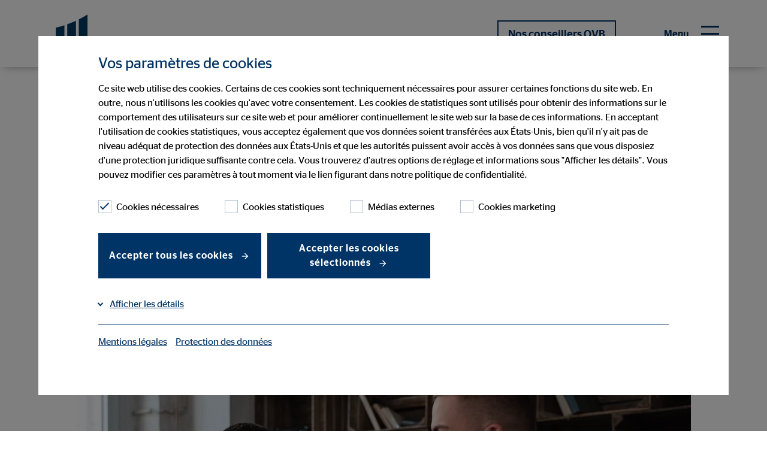

--- FILE ---
content_type: text/html; charset=utf-8
request_url: https://www.ovb.fr/blog/article/prevoyance-retraite-pour-les-etudiants-comment-ca-marche.html
body_size: 15547
content:
<!DOCTYPE html>
<html lang="fr">
<head>

<meta charset="utf-8">
<!-- 
	This website is powered by TYPO3 - inspiring people to share!
	TYPO3 is a free open source Content Management Framework initially created by Kasper Skaarhoj and licensed under GNU/GPL.
	TYPO3 is copyright 1998-2025 of Kasper Skaarhoj. Extensions are copyright of their respective owners.
	Information and contribution at https://typo3.org/
-->



<title>La retraite et les étudiants : comment s’y préparer ?</title>
<meta name="generator" content="TYPO3 CMS">
<meta name="robots" content="index,follow">
<meta name="description" content="Vous souhaitez commencer à épargner pour la retraite durant vos études ? Découvrez tout ce qu’il y a à savoir sur le sujet.">
<meta name="viewport" content="width=device-width, initial-scale=1, user-scalable=yes">
<meta property="og:type" content="article">
<meta property="og:url" content="https://www.ovb.fr/blog/article/prevoyance-retraite-pour-les-etudiants-comment-ca-marche.html">
<meta property="og:title" content="La retraite et les étudiants : comment s’y préparer ?">
<meta property="og:description" content="Vous souhaitez commencer à épargner pour la retraite durant vos études ? Découvrez tout ce qu’il y a à savoir sur le sujet.">
<meta property="og:image" content="https://www.ovb.fr/fileadmin/assets/Bilder/_processed_/6/7/csm_Deux-etudiants-discutent-sur-un-canape-OVB_Tag1_120_150dpi_9875304700.jpg">
<meta property="og:image:width" content="1200">
<meta property="og:image:height" content="674">
<meta name="twitter:title" content="La retraite et les étudiants : comment s’y préparer ?">
<meta name="twitter:description" content="Vous souhaitez commencer à épargner pour la retraite durant vos études ? Découvrez tout ce qu’il y a à savoir sur le sujet.">
<meta name="twitter:image" content="https://www.ovb.fr/fileadmin/assets/Bilder/_processed_/6/7/csm_Deux-etudiants-discutent-sur-un-canape-OVB_Tag1_120_150dpi_41933d405a.jpg">
<meta name="twitter:image:alt" content="Deux étudiants discutent sur un canapé">
<meta name="twitter:card" content="summary">


<link rel="stylesheet" href="/typo3temp/assets/compressed/styles-85439fad92e7f0ca6375e8a1adacfac1.css?1764259123" media="all" nonce="7eps29hP-mag8VBxO_mF8c56G0eKgdzhZwgO2lFoTQwJfMNpXW0yvw">
<link href="/_assets/e8c90b9983c1cf95dcc0174e76f0c198/Stylesheet/cookie_consent.css?1713862925" rel="stylesheet" nonce="7eps29hP-mag8VBxO_mF8c56G0eKgdzhZwgO2lFoTQwJfMNpXW0yvw" >




<script data-ignore="1" nonce="7eps29hP-mag8VBxO_mF8c56G0eKgdzhZwgO2lFoTQwJfMNpXW0yvw">const cookieConsentConfiguration = JSON.parse('{"cookieName":"cookie_consent","expiryDays":365,"hideOnInit":false,"reloadOnReeditDeny":false,"pushConsentToTagManager":false,"lazyloading":false,"lazyloadingTimeout":120,"consentMode":[],"containerId":"cookie-consent"}');</script>

<meta name="google-site-verification" content="tKg202OYuXQ-txRrgwKIcxdZUMB0gV_n4T6vq_P6DdI" />
<link rel="canonical" href="https://www.ovb.fr/blog/article/prevoyance-retraite-pour-les-etudiants-comment-ca-marche.html"/>

<script type="application/ld+json" id="ext-schema-jsonld">{"@context":"https://schema.org/","@type":"WebPage"}</script>
<!-- This site is optimized with the Yoast SEO for TYPO3 plugin - https://yoast.com/typo3-extensions-seo/ -->
<script type="application/ld+json">[{"@context":"https:\/\/www.schema.org","@type":"BreadcrumbList","itemListElement":[{"@type":"ListItem","position":1,"item":{"@id":"https:\/\/www.ovb.fr\/","name":"Accueil"}},{"@type":"ListItem","position":2,"item":{"@id":"https:\/\/www.ovb.fr\/blog.html","name":"Blog"}},{"@type":"ListItem","position":3,"item":{"@id":"https:\/\/www.ovb.fr\/blog\/article.html","name":"Article"}},{"@type":"ListItem","position":4,"item":{"@id":"https:\/\/www.ovb.fr\/blog\/article\/prevoyance-retraite-pour-les-etudiants-comment-ca-marche.html","name":"La retraite et les \u00e9tudiants : comment s\u2019y pr\u00e9parer ?"}}]}]</script>
</head>
<body>


    
    
    
    
        
    
        
    
        
    

    
        
    
        
    
        
    

    <header class="">
        

<div class="container">
    <nav class="navbar navbar-expand-lg navbar-btn-berater" role="navigation" id="mainNavbar">
        <div class="container-fluid background-white">
            <div class="navbar-meta" id="navbar-meta">
                <a class="navbar-brand" href="/" title="OVB Conseils en patrimoine France"><div class="brand-inner"></div></a>
                

                <div class="row justify-content-end align-items-center flex-nowrap main-row">
                    <div class="col col-auto mobilehidden">

                        
                            <div class="language-switch">
                                
                            </div>
                        
                    </div>
                    <div class="col col-auto btn-col">
                        <div class="btn-holder">
                            
                                
                                    <a href="/portrait/nos-conseillers-ovb.html" id="headerConsultantButton" title="Nos conseillers OVB">Nos conseillers OVB</a>
                                
                            
                        </div>
                    </div>
                    <div class="col col-auto col-toggler">
                        <button class="navbar-toggler collapsed" type="button" data-target="#navbarNavDropdown"
                                aria-controls="navbarNavDropdown"
                                aria-haspopup="true"
                                aria-expanded="false"
                                aria-label="Menu"
                                title="Menu">
                            <span class="smalltitle">Menu</span>
                            <label class="ovb-toggle-label" data-toggle-label="right">
                                <span class="ovb-toggle-icon"></span>
                                <span class="ovb-hidden">Menu Toggle</span>
                            </label>
                        </button>
                    </div>
                </div>
            </div>
            <div class="container collapse navbar-collapse justify-content-end align-items-stretch col-12 " id="navbarNavDropdown">
                <ul class="navbar-nav"
                    role="menubar"
                    id="nav-main-ul"
                >
                    
                            
                                <li class="nav-item dropdown">
                                    <a class="nav-link"
                                       href="/portrait.html"
                                       role="menuitem"
                                       aria-current="false"><span>Portrait</span></a>
                                    
                                        <button tabindex="-1" class="dropdown-toggle toggle-arrow" id="navbarDropdownMenuLink1" type="button"  data-toggle="dropdown"
                                              aria-haspopup="true"
                                              aria-expanded="false"
                                              aria-controls="navbarDropdownMenuLink1" title="Portrait">
                                        </button>
                                        <ul class="dropdown-menu row dropdown-menu--lvl-2"
                                             aria-labelledby="navbarDropdownMenuLink1"
                                             role="menu">
                                            
                                            <li class="dropdown-wrapper">
                                                <ul class="row dropdown-wrapper-inner">
                                                    <li class="mobile-back-button col-12">
                                                        <button type="button" class="btn-back" aria-label="back">
                                                            <span class="arrow-left"></span>Portrait
                                                        </button>
                                                    </li>
                                                    
                                                        <li class="dropdown-col col-md-3">
                                                            <a class="dropdown-item lvl-2"
                                                               role="menuitem"
                                                               aria-current="false"
                                                               href="/portrait/notre-presence-en-europe.html"><span>Notre présence en Europe</span></a>
                                                            
                                                        </li>
                                                    
                                                        <li class="dropdown-col col-md-3">
                                                            <a class="dropdown-item lvl-2"
                                                               role="menuitem"
                                                               aria-current="false"
                                                               href="/portrait/nos-partenaires.html"><span>Nos partenaires</span></a>
                                                            
                                                        </li>
                                                    
                                                        <li class="dropdown-col col-md-3">
                                                            <a class="dropdown-item lvl-2"
                                                               role="menuitem"
                                                               aria-current="false"
                                                               href="/portrait/nos-conseillers-ovb.html"><span>Nos conseillers OVB</span></a>
                                                            
                                                                <button tabindex="-1" class="dropdown-toggle toggle-arrow" id="navbarDropdownMenuLink1Sub" type="button" data-toggle="dropdown" aria-haspopup="true" aria-expanded="false" aria-controls="navbarDropdownMenuLink1Sub" title="Nos conseillers OVB"></button>
                                                                <ul class="dropdown-menu dropdown-menu--lvl-3" aria-labelledby="navbarDropdownMenuLink1Sub" role="menu">
                                                                    <li class="mobile-back-button col-12">
                                                                        <button type="button" class="btn-back" aria-label="back">
                                                                            <span class="arrow-left"></span> Nos conseillers OVB
                                                                        </button>
                                                                    </li>
                                                                    
                                                                        <li><a class="dropdown-item lvl-3"
                                                                               role="menuitem"
                                                                               aria-current="false"
                                                                               href="/portrait/nos-conseillers-ovb/chambery-alecia-messina.html">Chambéry - Alécia Messina</a></li>
                                                                    
                                                                        <li><a class="dropdown-item lvl-3"
                                                                               role="menuitem"
                                                                               aria-current="false"
                                                                               href="/portrait/nos-conseillers-ovb/hagondange-yohann-muia.html">Hagondange - Yohann Muia</a></li>
                                                                    
                                                                        <li><a class="dropdown-item lvl-3"
                                                                               role="menuitem"
                                                                               aria-current="false"
                                                                               href="/portrait/nos-conseillers-ovb/limoges-jean-christophe-adrey.html">Limoges - Jean-Christophe Adrey</a></li>
                                                                    
                                                                        <li><a class="dropdown-item lvl-3"
                                                                               role="menuitem"
                                                                               aria-current="false"
                                                                               href="/portrait/nos-conseillers-ovb/limoges-quentin-bach.html">Limoges - Quentin Bach</a></li>
                                                                    
                                                                        <li><a class="dropdown-item lvl-3"
                                                                               role="menuitem"
                                                                               aria-current="false"
                                                                               href="/portrait/nos-conseillers-ovb/limoges-thomas-guillaume.html">Limoges - Thomas Guillaume</a></li>
                                                                    
                                                                        <li><a class="dropdown-item lvl-3"
                                                                               role="menuitem"
                                                                               aria-current="false"
                                                                               href="/portrait/nos-conseillers-ovb/limoges-hugo-bach.html">Limoges - Hugo Bach</a></li>
                                                                    
                                                                        <li><a class="dropdown-item lvl-3"
                                                                               role="menuitem"
                                                                               aria-current="false"
                                                                               href="/portrait/nos-conseillers-ovb/oberhausbergen-corentin-boulay-meyer.html">Oberhausbergen - Corentin Boulay--Meyer</a></li>
                                                                    
                                                                        <li><a class="dropdown-item lvl-3"
                                                                               role="menuitem"
                                                                               aria-current="false"
                                                                               href="/portrait/nos-conseillers-ovb/paris-stevie-comlan.html">Paris - Stevie Comlan</a></li>
                                                                    
                                                                </ul>
                                                            
                                                        </li>
                                                    
                                                        <li class="dropdown-col col-md-3">
                                                            <a class="dropdown-item lvl-2"
                                                               role="menuitem"
                                                               aria-current="false"
                                                               href="/portrait/55-annees-dovb-europa-conseil-financier-dhomme-a-homme.html"><span>Histoire de l&#039;entreprise</span></a>
                                                            
                                                        </li>
                                                    
                                                        <li class="dropdown-col col-md-3">
                                                            <a class="dropdown-item lvl-2"
                                                               role="menuitem"
                                                               aria-current="false"
                                                               href="/portrait/histoires-ovb.html"><span>Histoires OVB</span></a>
                                                            
                                                                <button tabindex="-1" class="dropdown-toggle toggle-arrow" id="navbarDropdownMenuLink1Sub" type="button" data-toggle="dropdown" aria-haspopup="true" aria-expanded="false" aria-controls="navbarDropdownMenuLink1Sub" title="Histoires OVB"></button>
                                                                <ul class="dropdown-menu dropdown-menu--lvl-3" aria-labelledby="navbarDropdownMenuLink1Sub" role="menu">
                                                                    <li class="mobile-back-button col-12">
                                                                        <button type="button" class="btn-back" aria-label="back">
                                                                            <span class="arrow-left"></span> Histoires OVB
                                                                        </button>
                                                                    </li>
                                                                    
                                                                        <li><a class="dropdown-item lvl-3"
                                                                               role="menuitem"
                                                                               aria-current="false"
                                                                               href="/portrait/histoires-ovb/testimonial-jannis-schreiner.html">Testimonial Jannis Schreiner</a></li>
                                                                    
                                                                        <li><a class="dropdown-item lvl-3"
                                                                               role="menuitem"
                                                                               aria-current="false"
                                                                               href="/portrait/histoires-ovb/testimonial-karoline-kaltenbacher.html">Testimonial Karoline Kaltenbacher</a></li>
                                                                    
                                                                        <li><a class="dropdown-item lvl-3"
                                                                               role="menuitem"
                                                                               aria-current="false"
                                                                               href="/portrait/histoires-ovb/testimonial-arpad.html">Testimonial Arpad</a></li>
                                                                    
                                                                        <li><a class="dropdown-item lvl-3"
                                                                               role="menuitem"
                                                                               aria-current="false"
                                                                               href="/portrait/histoires-ovb/testimonial-melinda-anita.html">Testimonial Melinda &amp; Anita</a></li>
                                                                    
                                                                        <li><a class="dropdown-item lvl-3"
                                                                               role="menuitem"
                                                                               aria-current="false"
                                                                               href="/portrait/histoires-ovb/simone-concina.html">Simone Concina</a></li>
                                                                    
                                                                        <li><a class="dropdown-item lvl-3"
                                                                               role="menuitem"
                                                                               aria-current="false"
                                                                               href="/portrait/histoires-ovb/norbert-dudas.html">Norbert Dudás</a></li>
                                                                    
                                                                        <li><a class="dropdown-item lvl-3"
                                                                               role="menuitem"
                                                                               aria-current="false"
                                                                               href="/portrait/histoires-ovb/stephan-maurer.html">Stephan Maurer</a></li>
                                                                    
                                                                        <li><a class="dropdown-item lvl-3"
                                                                               role="menuitem"
                                                                               aria-current="false"
                                                                               href="/portrait/histoires-ovb/ladislav-et-marketa-zajic.html">Ladislav et Markéta Zajíc</a></li>
                                                                    
                                                                </ul>
                                                            
                                                        </li>
                                                    
                                                </ul>
                                            </li>
                                        </ul>
                                    
                                </li>
                            
                                <li class="nav-item dropdown">
                                    <a class="nav-link"
                                       href="/solutions-financieres-ovb.html"
                                       role="menuitem"
                                       aria-current="false"><span>Solutions financières OVB</span></a>
                                    
                                        <button tabindex="-1" class="dropdown-toggle toggle-arrow" id="navbarDropdownMenuLink2" type="button"  data-toggle="dropdown"
                                              aria-haspopup="true"
                                              aria-expanded="false"
                                              aria-controls="navbarDropdownMenuLink2" title="Solutions financières OVB">
                                        </button>
                                        <ul class="dropdown-menu row dropdown-menu--lvl-2"
                                             aria-labelledby="navbarDropdownMenuLink2"
                                             role="menu">
                                            
                                            <li class="dropdown-wrapper">
                                                <ul class="row dropdown-wrapper-inner">
                                                    <li class="mobile-back-button col-12">
                                                        <button type="button" class="btn-back" aria-label="back">
                                                            <span class="arrow-left"></span>Solutions financières OVB
                                                        </button>
                                                    </li>
                                                    
                                                        <li class="dropdown-col col-md-3">
                                                            <a class="dropdown-item lvl-2"
                                                               role="menuitem"
                                                               aria-current="false"
                                                               href="/solutions-financieres-ovb/prevoyance-retraite.html"><span>Prévoyance retraite</span></a>
                                                            
                                                        </li>
                                                    
                                                        <li class="dropdown-col col-md-3">
                                                            <a class="dropdown-item lvl-2"
                                                               role="menuitem"
                                                               aria-current="false"
                                                               href="/solutions-financieres-ovb/sante.html"><span>Santé</span></a>
                                                            
                                                        </li>
                                                    
                                                        <li class="dropdown-col col-md-3">
                                                            <a class="dropdown-item lvl-2"
                                                               role="menuitem"
                                                               aria-current="false"
                                                               href="/solutions-financieres-ovb/budget-familial.html"><span>Budget familial</span></a>
                                                            
                                                        </li>
                                                    
                                                        <li class="dropdown-col col-md-3">
                                                            <a class="dropdown-item lvl-2"
                                                               role="menuitem"
                                                               aria-current="false"
                                                               href="/solutions-financieres-ovb/notre-methode-conseil.html"><span>Notre méthode conseil</span></a>
                                                            
                                                        </li>
                                                    
                                                </ul>
                                            </li>
                                        </ul>
                                    
                                </li>
                            
                                <li class="nav-item ">
                                    <a class="nav-link"
                                       href="/blog.html"
                                       role="menuitem"
                                       aria-current="page"><span>Blog</span></a>
                                    
                                </li>
                            
                                <li class="nav-item dropdown">
                                    <a class="nav-link"
                                       href="/service-ovb.html"
                                       role="menuitem"
                                       aria-current="false"><span>Service OVB</span></a>
                                    
                                        <button tabindex="-1" class="dropdown-toggle toggle-arrow" id="navbarDropdownMenuLink4" type="button"  data-toggle="dropdown"
                                              aria-haspopup="true"
                                              aria-expanded="false"
                                              aria-controls="navbarDropdownMenuLink4" title="Service OVB">
                                        </button>
                                        <ul class="dropdown-menu row dropdown-menu--lvl-2"
                                             aria-labelledby="navbarDropdownMenuLink4"
                                             role="menu">
                                            
                                            <li class="dropdown-wrapper">
                                                <ul class="row dropdown-wrapper-inner">
                                                    <li class="mobile-back-button col-12">
                                                        <button type="button" class="btn-back" aria-label="back">
                                                            <span class="arrow-left"></span>Service OVB
                                                        </button>
                                                    </li>
                                                    
                                                        <li class="dropdown-col col-md-3">
                                                            <a class="dropdown-item lvl-2"
                                                               role="menuitem"
                                                               aria-current="false"
                                                               href="/service-ovb/conditions-dutilisation.html"><span>Conditions d&#039;utilisation</span></a>
                                                            
                                                        </li>
                                                    
                                                        <li class="dropdown-col col-md-3">
                                                            <a class="dropdown-item lvl-2"
                                                               role="menuitem"
                                                               aria-current="false"
                                                               href="/service-ovb/reclamation.html"><span>Réclamation</span></a>
                                                            
                                                        </li>
                                                    
                                                </ul>
                                            </li>
                                        </ul>
                                    
                                </li>
                            
                                <li class="nav-item dropdown">
                                    <a class="nav-link"
                                       href="/devenir-un-conseiller-financier-conseillere-financiere.html"
                                       role="menuitem"
                                       aria-current="false"><span>Devenir conseiller / conseillère</span></a>
                                    
                                        <button tabindex="-1" class="dropdown-toggle toggle-arrow" id="navbarDropdownMenuLink5" type="button"  data-toggle="dropdown"
                                              aria-haspopup="true"
                                              aria-expanded="false"
                                              aria-controls="navbarDropdownMenuLink5" title="Devenir conseiller / conseillère">
                                        </button>
                                        <ul class="dropdown-menu row dropdown-menu--lvl-2"
                                             aria-labelledby="navbarDropdownMenuLink5"
                                             role="menu">
                                            
                                            <li class="dropdown-wrapper">
                                                <ul class="row dropdown-wrapper-inner">
                                                    <li class="mobile-back-button col-12">
                                                        <button type="button" class="btn-back" aria-label="back">
                                                            <span class="arrow-left"></span>Devenir conseiller / conseillère
                                                        </button>
                                                    </li>
                                                    
                                                        <li class="dropdown-col col-md-3">
                                                            <a class="dropdown-item lvl-2"
                                                               role="menuitem"
                                                               aria-current="false"
                                                               href="/devenir-un-conseiller-financier-conseillere-financiere/activite-avantages-activite-de-conseil.html"><span>Les avantages OVB</span></a>
                                                            
                                                        </li>
                                                    
                                                        <li class="dropdown-col col-md-3">
                                                            <a class="dropdown-item lvl-2"
                                                               role="menuitem"
                                                               aria-current="false"
                                                               href="/devenir-un-conseiller-financier-conseillere-financiere/possibilites-de-debuter-une-activite.html"><span>Possibilités de débuter</span></a>
                                                            
                                                        </li>
                                                    
                                                        <li class="dropdown-col col-md-3">
                                                            <a class="dropdown-item lvl-2"
                                                               role="menuitem"
                                                               aria-current="false"
                                                               href="/devenir-un-conseiller-financier-conseillere-financiere/opportunites-d-evolution-professionnelle.html"><span>Opportunités d&#039;évolution professionnelle</span></a>
                                                            
                                                        </li>
                                                    
                                                        <li class="dropdown-col col-md-3">
                                                            <a class="dropdown-item lvl-2"
                                                               role="menuitem"
                                                               aria-current="false"
                                                               href="/devenir-un-conseiller-financier-conseillere-financiere/experiences.html"><span>Nos success stories</span></a>
                                                            
                                                        </li>
                                                    
                                                        <li class="dropdown-col col-md-3">
                                                            <a class="dropdown-item lvl-2"
                                                               role="menuitem"
                                                               aria-current="false"
                                                               href="/devenir-un-conseiller-financier-conseillere-financiere/candidature.html"><span>Candidature</span></a>
                                                            
                                                        </li>
                                                    
                                                </ul>
                                            </li>
                                        </ul>
                                    
                                </li>
                            
                                <li class="nav-item ">
                                    <a class="nav-link"
                                       href="/information.html"
                                       role="menuitem"
                                       aria-current="false"><span>Informations situation FWU LL</span></a>
                                    
                                </li>
                            
                        
                </ul>
                

                    
                            <span class="no-lang-menu" />
                        

                

            </div>
        </div>
    </nav>
</div>

    </header>


    <main class="page-content">
        
        

        
                
            
    

        
        
        <!--TYPO3SEARCH_begin-->
        
<a id="c15245"></a><section class="newsHeadBlog"><div class="container"><!-- BS Grid --><div class="row justify-content-center"><div class="col col-12 col-sm-10 col-lg-8 col-xl-9 blogheader"><h1>Prévoyance retraite pour les étudiants : comment ça marche ?</h1><p class="smalltitle"><time datetime="2023-12-01" itemprop="datePublished">
									
									
										
												
														01. décembre 2023
													
											
									
								</time> | <span class="news-list-author" itemprop="author" itemscope="itemscope" itemtype="http://schema.org/Person"><span itemprop="name">OVB Conseils en patrimoine France</span></span></p><div class="social-link-list"><a href="https://www.facebook.com/sharer/sharer.php?kid_directed_site=0&sdk=joey&u=https://www.ovb.fr/blog/article/prevoyance-retraite-pour-les-etudiants-comment-ca-marche.html&display=popup&ref=plugin&src=share_button" class="share" target="_blank"><span>partager sur Facebook</span></a><a href="https://www.linkedin.com/shareArticle?mini=true&url=https://www.ovb.fr/blog/article/prevoyance-retraite-pour-les-etudiants-comment-ca-marche.html&title=Prévoyance retraite pour les étudiants : comment ça marche ?&summary=Vous souhaitez commencer à épargner pour la retraite durant vos études ? Découvrez tout ce qu’il y a à savoir sur le sujet.&source=https://www.ovb.eu/karriere.html" class="share" target="_blank"><span>partager sur LinkedIn</span></a></div></div></div></div></section><section class="newsMotivBlog"><div class="container"><!-- BS Grid --><div class="row justify-content-center"><div class="col col-12 col-sm-10 single_image"><picture><!-- Webp 16:9 1160px x 653px --><source srcset="/fileadmin/assets/Bilder/_processed_/6/7/csm_Deux-etudiants-discutent-sur-un-canape-OVB_Tag1_120_150dpi_5fd78efd75.webp"
                type="image/webp" media="(min-width: 960px)"/><!-- Webp 16:9 900px x 506px --><source srcset="/fileadmin/assets/Bilder/_processed_/6/7/csm_Deux-etudiants-discutent-sur-un-canape-OVB_Tag1_120_150dpi_87d3ff6def.webp"
                type="image/webp" media="(min-width: 768px)"/><!-- Webp 16:9 708px x 398px --><source srcset="/fileadmin/assets/Bilder/_processed_/6/7/csm_Deux-etudiants-discutent-sur-un-canape-OVB_Tag1_120_150dpi_3ee7ad56ff.webp"
                type="image/webp" media="(min-width: 600px)"/><!-- Webp 16:9 600px x 338px --><source srcset="/fileadmin/assets/Bilder/_processed_/6/7/csm_Deux-etudiants-discutent-sur-un-canape-OVB_Tag1_120_150dpi_4684c3417f.webp"
                type="image/webp" media="(max-width: 599px)"/><!-- Jpg/Png 16:9 1160px x 653px --><source srcset="/fileadmin/assets/Bilder/_processed_/6/7/csm_Deux-etudiants-discutent-sur-un-canape-OVB_Tag1_120_150dpi_acde11676d.jpg"
                media="(min-width: 960px)"/><!-- Jpg/Png 16:9 900px x 506px --><source srcset="/fileadmin/assets/Bilder/_processed_/6/7/csm_Deux-etudiants-discutent-sur-un-canape-OVB_Tag1_120_150dpi_43c99f5a86.jpg"
                media="(min-width: 768px)"/><!-- Jpg/Png 16:9 708px x 398px --><source srcset="/fileadmin/assets/Bilder/_processed_/6/7/csm_Deux-etudiants-discutent-sur-un-canape-OVB_Tag1_120_150dpi_5e9d826de4.jpg"
                media="(min-width: 600px)"/><!-- Jpg/Png 16:9 600px x 338px --><source srcset="/fileadmin/assets/Bilder/_processed_/6/7/csm_Deux-etudiants-discutent-sur-un-canape-OVB_Tag1_120_150dpi_398230cb8a.jpg"
                media="(max-width: 599px)"/><img title="Les jeunes et la retraite" alt="Deux étudiants discutent sur un canapé" loading="lazy" src="/fileadmin/assets/Bilder/_processed_/6/7/csm_Deux-etudiants-discutent-sur-un-canape-OVB_Tag1_120_150dpi_3e84bfdeab.jpg" width="1160" height="653" /></picture></div></div></div></section><section class="text content introbox"><div class="container full-md-down"><div class="inner"><div class="row justify-content-center"><div class="col col-12 col-sm-10 col-lg-8 col-xl-9"><!-- // Innerhalb container diese Vergittung --><article class="ovb-logoflag ovb-logoflag- ovb-partnerflag-"><div class="h2">
											Les faits les plus importants sur le thème de l&#039;assurance retraite pour les étudiants.
										</div><p class="primary">Temps de lecture : environ 5 minutes</p><div class="row"><div class="col-12"><ul><li>Le régime de retraite de base n'est plus suffisant de nos jours et la nouvelle génération se montrera particulièrement touchée par ce problème.</li><li>Les étudiants peuvent déjà prendre quelques dispositions pour assurer leur retraite pendant leurs études et commencer à épargner.</li><li>La retraite se compose de trois piliers : la retraite de base, l’épargne retraite complémentaire et l’épargne individuelle privée.</li><li>Vous pouvez choisir entre différents produits financiers pour votre retraite individuelle privée. Le Plan d’Epargne Retraite et épargner sur des contrats d’assurance-vie en fonds sont deux options populaires.</li></ul></div></div></article></div></div></div></div></section><html xmlns:f="http://typo3.org/ns/TYPO3/CMS/Fluid/ViewHelpers"></html><section class="blogText"><div class="container"><div class="row justify-content-center"><div class="col col-12 col-sm-10 col-lg-8 col-xl-9"><article><p class="bodytext"><strong>Penser à la retraite dès la vingtaine ? Pour la plupart des étudiants, la retraite semble encore lointaine. Pourtant les jeunes devraient penser à leur retraite et prendre les dispositions nécessaires car plus on s’y prend tôt, mieux c’est. Comment pouvez-vous prendre des dispositions pour plus tard alors que vous êtes encore étudiant ? Dans cet article, vous allez découvrir tout ce que vous devez savoir sur votre retraite.</strong></p><p class="bodytext">Certes, le sujet des retraites intéresse peu les jeunes car la situation financière des étudiants est souvent précaire&nbsp;: il n'y a souvent pas assez d'argent pour couvrir tous <a href="/blog/article/tenir-un-cahier-de-comptes-comment-suivre-tes-finances.html" title="les coûts de la vie">les coûts de la vie</a>. C’est pour cela que de nombreux étudiants ont un travail à temps partiel à côté ou exercent une activité complémentaire (en freelance par exemple). Voyons ensemble comment vous pouvez mettre un peu d’argent de côté et commencez à épargner pour votre retraite.</p><h2>Les jeunes et la retraite</h2><p class="bodytext">La retraite de l'État ne suffit plus. Vous avez sûrement déjà entendu parler des <strong>problèmes financiers que rencontrent les retraités&nbsp;; la </strong>situation des jeunes d’aujourd’hui sera probablement encore plus précaire.</p><h3>La retraite de base et ses problèmes</h3><p class="bodytext">Les retraites continuent de baisser. Qu'est-ce que cela signifie au juste ? Le niveau de la pension se calcule en fonction de la retraite moyenne perçue, par rapport au revenu moyen. Il varie d'un pays à l'autre et peut fluctuer. Selon une étude de l'OCDE (Organisation de Coopération et de Développement Économiques), le niveau des <strong>pensions dans tous les pays de l'OCDE</strong> était d'environ <strong>62%</strong> en 2021. Cela veut dire que vous ne recevrez que 62% de votre salaire brut actuel par mois lorsque vous prendrez votre retraite.</p></article></div></div></div></section><section class="section-teaser-card smallDown "><div class="container container_bs"><a id="c74755"></a><div class="teaser teaser-card multi-column-card"><div class="row  "><div class="col col-12 item"><div class="card card-1-col ovb-purple color-white"><div class="row nogutter justify-content-center  "><div class="col col-12 col-sm-10 col-lg-8 col-xl-9 textonly col-body"><div class="card-body "><article><div class="body-main"><h3>Est-ce que les étudiants cotisent pour la retraite&nbsp;?</h3><p class="bodytext">Par défaut, les étudiants ne cotisent pas pour la retraite s’ils n’exercent pas d’activité professionnelle en dehors de <a href="/blog/article/apprentissage-ou-etudes-quel-parcours-choisir.html" title="leurs études">leurs études</a>. Cependant, tout travail déclaré, qu’il soit salarié, à mi-temps, saisonnier ou en auto-entrepreneur contribue aux cotisations retraite, qui sont obligatoires pour tous les emplois.</p><p class="bodytext">Il est bon de noter que la récente réforme des retraites n’a pas changé cela&nbsp;: si vous avez travaillé en parallèle de vos études, vous avez déjà commencé à cotiser.</p></div></article></div></div></div></div></div></div></div></div></section><section class="single-image smallDown"><div class="container "><a id="c74756"></a><!-- BS Grid --><div class="row justify-content-center test"><div class="col col-12 col-sm-10 col-lg-8 col-xl-9"></div><div class="col col-12 col-sm-10 col-lg-8 col-xl-9 col-content"><div class="media-body"><picture><!-- Webp 16:9 1160px x 653px --><source srcset="/fileadmin/assets/Bilder/_processed_/3/1/csm_Une-jeune-etudiante-dans-un-pre-rigole-OVB_Tag2_96_150dpi_3265d392b8.webp"
                    type="image/webp" media="(min-width: 960px)"/><!-- Webp 16:9 900px x 506px --><source srcset="/fileadmin/assets/Bilder/_processed_/3/1/csm_Une-jeune-etudiante-dans-un-pre-rigole-OVB_Tag2_96_150dpi_038da90976.webp"
                    type="image/webp" media="(min-width: 768px)"/><!-- Webp 16:9 708px x 398px --><source srcset="/fileadmin/assets/Bilder/_processed_/3/1/csm_Une-jeune-etudiante-dans-un-pre-rigole-OVB_Tag2_96_150dpi_463b878992.webp"
                            type="image/webp" media="(min-width: 600px)"/><!-- Webp 16:9 600px x 338px --><source srcset="/fileadmin/assets/Bilder/_processed_/3/1/csm_Une-jeune-etudiante-dans-un-pre-rigole-OVB_Tag2_96_150dpi_7c5798c8d9.webp"
                            type="image/webp" media="(max-width: 599px)"/><!-- Jpg/Png 16:9 1160px x 653px --><source srcset="/fileadmin/assets/Bilder/_processed_/3/1/csm_Une-jeune-etudiante-dans-un-pre-rigole-OVB_Tag2_96_150dpi_ba358414f3.jpg"
                    media="(min-width: 960px)"/><!-- Jpg/Png 16:9 900px x 506px --><source srcset="/fileadmin/assets/Bilder/_processed_/3/1/csm_Une-jeune-etudiante-dans-un-pre-rigole-OVB_Tag2_96_150dpi_c51792fb49.jpg"
                    media="(min-width: 768px)"/><!-- Jpg/Png 16:9 708px x 398px --><source srcset="/fileadmin/assets/Bilder/_processed_/3/1/csm_Une-jeune-etudiante-dans-un-pre-rigole-OVB_Tag2_96_150dpi_69698c8c03.jpg"
                            media="(min-width: 600px)"/><!-- Jpg/Png 16:9 600px x 338px --><source srcset="/fileadmin/assets/Bilder/_processed_/3/1/csm_Une-jeune-etudiante-dans-un-pre-rigole-OVB_Tag2_96_150dpi_897244736b.jpg"
                            media="(max-width: 599px)"/><img title="Comment l’épargne retraite fonctionne-t-elle ? " alt="Une jeune étudiante dans un pré rigole" loading="lazy" src="/fileadmin/assets/Bilder/_processed_/3/1/csm_Une-jeune-etudiante-dans-un-pre-rigole-OVB_Tag2_96_150dpi_7ca6deff26.jpg" width="1160" height="652" /></picture></div></div></div></div></section><section class="text content smallDown"><div class="container"><article id="c74757" class="ovb-logoflag ovb-logoflag- ovb-partnerflag-"><a id="c74757"></a><div class="row justify-content-center"><div class="col col-12 col-sm-10 col-lg-8 col-xl-9 "><h2>Comment l’épargne retraite fonctionne-t-elle ?</h2><p class="bodytext">Quelques conseils pour commencer à épargner pour votre retraite.</p><h3>3 piliers constituent la retraite</h3><p class="bodytext">Il existe en France trois socles auxquels vous commencez à cotiser pour la retraite, et ce dès votre premier emploi.</p></div></div></article></div></section><section class="section-teaser-card smallDown "><div class="container container_bs"><a id="c74758"></a><div class="teaser teaser-card multi-column-card"><div class="row  "><div class="col col-12 col-md-6 item"><div class="card card-2-col ovb-berry color-white"><div class="row reverse"><div class="col col-12 col-body"><div class="card-body "><article><div class="body-main"><h3>1.	La retraite de base</h3><p class="bodytext">C’est la retraite obligatoire à laquelle tous les salariés cotisent automatiquement, dès lors qu’ils exercent une <a href="/blog/article/premier-emploi-ce-quil-faut-prendre-en-compte-en-debut-de-carriere.html" title="activité professionnelle">activité professionnelle</a>. Les travailleurs et travailleuses indépendant.e.s cotisent à cette retraite par le biais de l’URSSAF. Les cotisations sont gérées par la Sécurité Sociale.</p></div></article></div></div></div></div></div><div class="col col-12 col-md-6 item"><div class="card card-2-col ovb-berry color-white"><div class="row reverse"><div class="col col-12 col-body"><div class="card-body "><article><div class="body-main"><h3>2.	La retraite complémentaire</h3><p class="bodytext">Cette retraite est complémentaire à la retraite de base et est versée par votre employeur directement. Les organismes principaux qui gèrent ces retraites sont l’Arrco (association pour le régime de retraite complémentaire des salariés) ou l’Agirc (association générale des institutions de retraite des cadres). Il est cependant bon de noter que d’autres organismes (moins courants) existent pour certains cas en fonction des professions.</p></div></article></div></div></div></div></div></div></div></div></section><section class="section-teaser-card smallDown "><div class="container container_bs"><a id="c74759"></a><div class="teaser teaser-card multi-column-card"><div class="row  "><div class="col col-12 item"><div class="card card-1-col ovb-berry color-white"><div class="row nogutter justify-content-center  "><div class="col col-12 col-sm-10 col-lg-8 col-xl-9 textonly col-body"><div class="card-body "><article><div class="body-main"><h3 class="">3.	L’épargne retraite facultative individuelle</h3><p class="bodytext">Elle n’est pas obligatoire, mais peut vous rapporter beaucoup sur le long terme, surtout si vous vous y prenez tôt.</p></div></article></div></div></div></div></div></div></div></div></section><section class="text content smallDown"><div class="container"><article id="c74760" class="ovb-logoflag ovb-logoflag- ovb-partnerflag-"><a id="c74760"></a><div class="row justify-content-center"><div class="col col-12 col-sm-10 col-lg-8 col-xl-9 "><h3>L’épargne retraite privée</h3><p class="bodytext">Plus vous commencerez à épargner tôt, plus vous cotiserez. Il est donc temps de mettre de l’argent de côté et de l’investir afin de bénéficier des <strong>intérêts composés</strong>. Vous percevez des intérêts sur l'argent que vous investissez. Par la suite, ces mêmes intérêts sont réinvestis, ce qui augmente votre capital placé, qui à son tour va générer de nouveaux intérêts… et ainsi de suite. Les intérêts composés deviennent donc de plus en plus importants au fil du temps.</p><p class="bodytext">Ci-dessous quelques notions qu’il est intéressant de connaître en matière d’épargne retraite privée :</p><ul class="checklist_green"><li><strong>Plan d’Epargne Retraite : </strong>il permet de se constituer une épargne retraite en réduisant ses impôts (selon le taux d’imposition). Une fois l’âge de la retraite arrivé, il est possible de retirer l’ensemble de l’investissement (intérêts inclus) ou de bénéficier d’une rente mensuelle. Il permet également le transfert des droits dans le cas où vous souhaitez transférer vos droits à un membre de votre famille ou un proche.</li><li><strong>Supports financiers directs&nbsp;: </strong>avec un fonds d'investissement, plusieurs personnes versent de l'argent dans un pot commun. L'argent est investi dans divers titres ou biens immobiliers par une société professionnelle de gestion de fonds et est géré activement. Vous pouvez ainsi profiter de l’<a href="/blog/article/inflation-comment-faire-fructifier-a-nouveau-votre-argent.html">inflation</a> des prix sur les marchés financiers, sans avoir à y investir de votre temps. Vous avez le choix entre différents fonds de placement afin de pouvoir choisir celui qui vous convient le mieux&nbsp;: actions, obligations, …</li></ul></div></div></article></div></section><a id="c74761"></a><section class="TextMedia  smallDown" id="c74761"><div class="container full-width"><div class="row justify-content-center"><div class="col col-12"><div class="card media-right"><div class="row align-items-center"><div class="col col-12 col-sm-10 col-lg-4 offset-lg-2 body"><div class="card-body"><span class="textpic-topline topline-1 "></span><ul class="checklist_green"><li><strong>Contrats d’assurance-vie à primes périodiques</strong> : ils permettent de se constituer une épargne régulière avec des montants adaptés à son budget sur le long terme, en s’appuyant sur des supports dont la gestion financière est déléguée à des spécialistes. Le cadre fiscal est en outre très avantageux, tant en cas de retrait partiel pour financer un projet ou sa retraite, qu’en cas de transmission avec une exonération de droits de succession. <strong>Remarque&nbsp;</strong>: la diversification des placements sur le long terme est essentielle afin de réduire les risques de perte.</li></ul></div></div><div class="col col-12 col-sm-10 col-lg-5 media"><div class="card-media"><div class="card-media"><picture><!-- Webp 16:9 800px x 450px Test --><source srcset="/fileadmin/assets/Bilder/_processed_/e/5/csm_Un-etudiant-dubitatif-devant-son-ordinateur-portable-OVB-pexels-shvets-production-6974804_671e57ef30.webp"
                type="image/webp" media="(min-width: 960px)"/><!-- Webp 16:9 450px x 253px --><source srcset="/fileadmin/assets/Bilder/_processed_/e/5/csm_Un-etudiant-dubitatif-devant-son-ordinateur-portable-OVB-pexels-shvets-production-6974804_dcc39490a2.webp"
                type="image/webp" media="(min-width: 768px)"/><!-- Webp 16:9 708px x 398px --><source srcset="/fileadmin/assets/Bilder/_processed_/e/5/csm_Un-etudiant-dubitatif-devant-son-ordinateur-portable-OVB-pexels-shvets-production-6974804_bebc1d5d0f.webp"
                type="image/webp" media="(min-width: 600px)"/><!-- Webp 16:9 600px x 338px --><source srcset="/fileadmin/assets/Bilder/_processed_/e/5/csm_Un-etudiant-dubitatif-devant-son-ordinateur-portable-OVB-pexels-shvets-production-6974804_c04a54c9cb.webp"
                type="image/webp" media="(max-width: 599px)"/><!-- Jpg/Png 16:9 800px x 450px --><source srcset="/fileadmin/assets/Bilder/_processed_/e/5/csm_Un-etudiant-dubitatif-devant-son-ordinateur-portable-OVB-pexels-shvets-production-6974804_b1f7467417.jpg"
                media="(min-width: 960px)"/><!-- Jpg/Png 16:9 450px x 253px --><source srcset="/fileadmin/assets/Bilder/_processed_/e/5/csm_Un-etudiant-dubitatif-devant-son-ordinateur-portable-OVB-pexels-shvets-production-6974804_5ab2685ed4.jpg"
                media="(min-width: 768px)"/><!-- Jpg/Png 16:9 708px x 398px --><source srcset="/fileadmin/assets/Bilder/_processed_/e/5/csm_Un-etudiant-dubitatif-devant-son-ordinateur-portable-OVB-pexels-shvets-production-6974804_df5bb0e68d.jpg"
                media="(min-width: 600px)"/><!-- Jpg/Png 16:9 600px x 338px --><source srcset="/fileadmin/assets/Bilder/_processed_/e/5/csm_Un-etudiant-dubitatif-devant-son-ordinateur-portable-OVB-pexels-shvets-production-6974804_ca6d952afb.jpg"
                media="(max-width: 599px)"/><img title="Assurer sa retraite en 5 étapes" alt="Un étudiant dubitatif devant son ordinateur portable" loading="lazy" src="/fileadmin/assets/Bilder/_processed_/e/5/csm_Un-etudiant-dubitatif-devant-son-ordinateur-portable-OVB-pexels-shvets-production-6974804_3f1ef62e2a.jpg" width="600" height="338" /></picture></div></div></div></div></div></div></div></div></section><section class="text content smallDown"><div class="container"><article id="c74762" class="ovb-logoflag ovb-logoflag- ovb-partnerflag-"><a id="c74762"></a><div class="row justify-content-center"><div class="col col-12 col-sm-10 col-lg-8 col-xl-9 "><h2>Assurer sa retraite en 5 étapes</h2><p class="bodytext">Il existe un large choix de produits financiers, ce qui peut vite se montrer déroutant au début. Voici comment assurer sa retraite en 5 étapes faciles à suivre.</p><ol><li><strong>Identifiez vos besoins</strong> : vous savez que votre retraite de base ne suffira pas à elle seule ? Dans ce cas, vous avez déjà franchi une première étape importante. Prendre des dispositions actives et commencer tôt fera toute la différence sur le long terme.</li><li><strong>Mettez de l'ordre dans vos finances</strong> : remboursez d'abord vos dettes, puis investissez. Si vous avez contracté un prêt étudiant, le remboursement de vos dettes est prioritaire. Remboursez d'abord vos dettes et occupez-vous ensuite de vos cotisations retraite et placements financiers.</li><li><strong>Protégez-vous contre les risques</strong> : votre capacité de travail est votre atout le plus précieux pour assurer votre retraite. Avec <a href="/blog/article/assurance-invalidite-professionnelle-comment-proteger-votre-capacite-a-travailler.html">l'assurance invalidité professionnelle</a>, vous pouvez vous protéger financièrement en cas d'invalidité. En tant qu'étudiant, vous bénéficiez de primes moins élevées grâce à cette assurance.</li><li><strong>Déterminez le montant de votre épargne</strong> : combien d'argent pouvez-vous mettre de côté chaque mois ? Il est important d'être réaliste. Vous disposerez de moins d'argent pendant vos études que plus tard dans votre carrière. Mieux vaut commencer modestement que de ne pas commencer du tout.</li><li><strong>Choisissez la bonne forme d’investissement</strong> : il est crucial pour les étudiants de disposer de flexibilité. Vous devez pouvoir adapter vos cotisations individuellement à tout moment afin de faire face aux imprévus de la vie. Vous pourrez les augmenter plus tard, lorsque vous commencerez votre carrière et que vous aurez une situation plus stable.</li></ol></div></div></article></div></section><section class="section-teaser-card smallDown "><div class="container container_bs"><a id="c74763"></a><div class="teaser teaser-card multi-column-card"><div class="row  "><div class="col col-12 item"><div class="card card-1-col ovb-blue color-white"><div class="row nogutter justify-content-center  "><div class="col col-12 col-sm-10 col-lg-8 col-xl-9 textonly col-body"><div class="card-body text-center"><article><div class="body-main"><span class="subline-1">Vous souhaitez planifier votre retraite dès maintenant ?</span><p class="bodytext">Nous vous conseillons et vous accompagnons dans vos réflexions.</p></div><div class="button"><a href="/portrait/nos-conseillers-ovb.html" title="Trouver un conseiller ou une conseillère près de vous dès maintenant" class="btn">Trouver un conseiller ou une conseillère près de vous dès maintenant</a></div></article></div></div></div></div></div></div></div></div></section><section class="blogText linkback"><div class="container"><div class="row justify-content-center"><div class="col col-12 col-sm-10 col-lg-8 col-xl-9"><!-- Link Back --><a class="ovb-button secondary" href="/blog.html">
									verso
								</a>
								&nbsp;
							

						</div></div></div></section><section class="header-element"><div class="container"><div class="row justify-content-left"><div class="col col-12 col-sm-10 col-lg-8 col-xl-9"><h3>Lisez-le aussi :</h3></div></div></div></section><section class="blogRelatedNews"><div class="container full-md-down"><div class="row"><div class="col col-12"><div class="newsteaser count-"><div class="row"><!--
	=====================
		Partials/List/Item.html
--><div class="col col-12 col-md-6 item swiper-slide"><div class="card"><div class="row card-row"><div class="col col-12 col-media"><div class="card-media"><div class="media"><picture><!-- Webp 16:9 800px x 450px Test --><source srcset="/fileadmin/assets/Bilder/_processed_/8/4/csm_Une-femme-en-pull-jaune-etire-ses-bras-devant-le-miroir-ovb.2023_02_5305_OVB_JL_07ee7d90ea.webp"
                type="image/webp" media="(min-width: 960px)"/><!-- Webp 16:9 450px x 253px --><source srcset="/fileadmin/assets/Bilder/_processed_/8/4/csm_Une-femme-en-pull-jaune-etire-ses-bras-devant-le-miroir-ovb.2023_02_5305_OVB_JL_ef9006a66b.webp"
                type="image/webp" media="(min-width: 768px)"/><!-- Webp 16:9 708px x 398px --><source srcset="/fileadmin/assets/Bilder/_processed_/8/4/csm_Une-femme-en-pull-jaune-etire-ses-bras-devant-le-miroir-ovb.2023_02_5305_OVB_JL_6aef4230df.webp"
                type="image/webp" media="(min-width: 600px)"/><!-- Webp 16:9 600px x 338px --><source srcset="/fileadmin/assets/Bilder/_processed_/8/4/csm_Une-femme-en-pull-jaune-etire-ses-bras-devant-le-miroir-ovb.2023_02_5305_OVB_JL_5adb98d94f.webp"
                type="image/webp" media="(max-width: 599px)"/><!-- Jpg/Png 16:9 800px x 450px --><source srcset="/fileadmin/assets/Bilder/_processed_/8/4/csm_Une-femme-en-pull-jaune-etire-ses-bras-devant-le-miroir-ovb.2023_02_5305_OVB_JL_52e08890c5.jpg"
                media="(min-width: 960px)"/><!-- Jpg/Png 16:9 450px x 253px --><source srcset="/fileadmin/assets/Bilder/_processed_/8/4/csm_Une-femme-en-pull-jaune-etire-ses-bras-devant-le-miroir-ovb.2023_02_5305_OVB_JL_00b5e38b85.jpg"
                media="(min-width: 768px)"/><!-- Jpg/Png 16:9 708px x 398px --><source srcset="/fileadmin/assets/Bilder/_processed_/8/4/csm_Une-femme-en-pull-jaune-etire-ses-bras-devant-le-miroir-ovb.2023_02_5305_OVB_JL_a181b1b251.jpg"
                media="(min-width: 600px)"/><!-- Jpg/Png 16:9 600px x 338px --><source srcset="/fileadmin/assets/Bilder/_processed_/8/4/csm_Une-femme-en-pull-jaune-etire-ses-bras-devant-le-miroir-ovb.2023_02_5305_OVB_JL_1578fdbe41.jpg"
                media="(max-width: 599px)"/><img title="Pourquoi faire un semestre à l’étranger ?" alt="Une femme en pull jaune étire ses bras devant le miroir" loading="lazy" src="/fileadmin/assets/Bilder/_processed_/8/4/csm_Une-femme-en-pull-jaune-etire-ses-bras-devant-le-miroir-ovb.2023_02_5305_OVB_JL_19207e8d50.jpg" width="600" height="338" /></picture></div></div></div><div class="col col-12 col-body"><div class="card-body"><div class="body-main"><a class="teaserHeadline h3" title="Semestre à l’étranger : conseils pour planifier, organiser et financer son voyage" href="/blog/article/semestre-a-letranger-conseils-pour-planifier-organiser-et-financer-son-voyage.html">
                                    Semestre à l’étranger : conseils pour planifier, organiser et financer son voyage
                                </a><div class="published-date"><time datetime="2025-01-02" itemprop="datePublished">
                                
                                
                                    
                                            
                                                    02. janvier 2025
                                                
                                        
                                
                            </time></div><p class="bodytext">Un semestre à l’étranger - le mélange parfait entre aventure et apprentissage. Que ce soit à Londres, au Canada ou en Australie, de nouvelles cultures, d’autres langues et des expériences uniques vous attendent. Pour que ce projet soit réussi, une bonne préparation est essentielle. Dans cet article, vous trouverez des conseils pour vous aider à organiser et financer votre semestre à l’étranger, ainsi que des recommandations pour choisir une assurance santé adaptée à vos besoins à l’international.</p></div><div class="button"><a class="btn" title="Semestre à l’étranger : conseils pour planifier, organiser et financer son voyage" href="/blog/article/semestre-a-letranger-conseils-pour-planifier-organiser-et-financer-son-voyage.html">
                            
                                    
                                        Lire l'article
                                    
                                
                        </a></div></div></div></div></div></div><!--
	=====================
		Partials/List/Item.html
--><div class="col col-12 col-md-6 item swiper-slide"><div class="card"><div class="row card-row"><div class="col col-12 col-media"><div class="card-media"><div class="media"><picture><!-- Webp 16:9 800px x 450px Test --><source srcset="/fileadmin/assets/Bilder/_processed_/0/c/csm_Un-couple-sur-un-sofa-emmenage-ensemble-ovb-pexels-ketut-subiyanto-4245931_b9e9bd923e.webp"
                type="image/webp" media="(min-width: 960px)"/><!-- Webp 16:9 450px x 253px --><source srcset="/fileadmin/assets/Bilder/_processed_/0/c/csm_Un-couple-sur-un-sofa-emmenage-ensemble-ovb-pexels-ketut-subiyanto-4245931_27d173dd48.webp"
                type="image/webp" media="(min-width: 768px)"/><!-- Webp 16:9 708px x 398px --><source srcset="/fileadmin/assets/Bilder/_processed_/0/c/csm_Un-couple-sur-un-sofa-emmenage-ensemble-ovb-pexels-ketut-subiyanto-4245931_b15c4fe67a.webp"
                type="image/webp" media="(min-width: 600px)"/><!-- Webp 16:9 600px x 338px --><source srcset="/fileadmin/assets/Bilder/_processed_/0/c/csm_Un-couple-sur-un-sofa-emmenage-ensemble-ovb-pexels-ketut-subiyanto-4245931_17fc7bbdfe.webp"
                type="image/webp" media="(max-width: 599px)"/><!-- Jpg/Png 16:9 800px x 450px --><source srcset="/fileadmin/assets/Bilder/_processed_/0/c/csm_Un-couple-sur-un-sofa-emmenage-ensemble-ovb-pexels-ketut-subiyanto-4245931_a931e93e86.jpg"
                media="(min-width: 960px)"/><!-- Jpg/Png 16:9 450px x 253px --><source srcset="/fileadmin/assets/Bilder/_processed_/0/c/csm_Un-couple-sur-un-sofa-emmenage-ensemble-ovb-pexels-ketut-subiyanto-4245931_8ddfeeb08d.jpg"
                media="(min-width: 768px)"/><!-- Jpg/Png 16:9 708px x 398px --><source srcset="/fileadmin/assets/Bilder/_processed_/0/c/csm_Un-couple-sur-un-sofa-emmenage-ensemble-ovb-pexels-ketut-subiyanto-4245931_e4191f36bf.jpg"
                media="(min-width: 600px)"/><!-- Jpg/Png 16:9 600px x 338px --><source srcset="/fileadmin/assets/Bilder/_processed_/0/c/csm_Un-couple-sur-un-sofa-emmenage-ensemble-ovb-pexels-ketut-subiyanto-4245931_4291c70498.jpg"
                media="(max-width: 599px)"/><img title="Un couple sur un sofa emménage ensemble" alt="Un couple sur un sofa emménage ensemble" loading="lazy" src="/fileadmin/assets/Bilder/_processed_/0/c/csm_Un-couple-sur-un-sofa-emmenage-ensemble-ovb-pexels-ketut-subiyanto-4245931_1a07f67072.jpg" width="600" height="338" /></picture></div></div></div><div class="col col-12 col-body"><div class="card-body"><div class="body-main"><a class="teaserHeadline h3" title="Le premier logement à deux : ce que vous devez savoir" href="/blog/article/le-premier-logement-a-deux-ce-que-vous-devez-savoir.html">
                                    Le premier logement à deux : ce que vous devez savoir
                                </a><div class="published-date"><time datetime="2023-05-02" itemprop="datePublished">
                                
                                
                                    
                                            
                                                    02. mai 2023
                                                
                                        
                                
                            </time></div><p class="bodytext">C'est peut-être l'une des premières grandes aventures pour la plupart des couples&nbsp;: leur premier appartement ensemble. Trouver le bon logement est déjà un défi en soi, mais emménager ensemble est encore plus excitant. Meubles, décoration, ménage, finances et vie quotidienne&nbsp;: tout doit être discuté et clarifié. Dans cet article, nous résumons les choses les plus importantes à savoir.</p></div><div class="button"><a class="btn" title="Le premier logement à deux : ce que vous devez savoir" href="/blog/article/le-premier-logement-a-deux-ce-que-vous-devez-savoir.html">
                            
                                    Lire l&#039;article
                                
                        </a></div></div></div></div></div></div></div></div></div></div></div></section><script type="application/ld+json">
{
    "@context": "https://schema.org",
    "@type": "BlogPosting",
    "headline": "Pr\u00e9voyance retraite pour les \u00e9tudiants : comment \u00e7a marche ?",
    "title": "Pr\u00e9voyance retraite pour les \u00e9tudiants : comment \u00e7a marche ?",
    "jobLocation": {
        "@type": "Place",
        "address": {
            "@type": "PostalAddress",
            "addressLocality": "K\u00f6ln",
            "postalCode": 50667,
            "addressCountry": "DE",
            "addressRegion": "NRW"
        }
    },
    "hiringOrganization": "OVB",
    "publisher": {
        "@type": "Organization",
        "name": "OVB",
        "logo": {
            "@type": "ImageObject",
            "url": "https://www.ovb.fr/_assets/591954c268d6a7d5bf39e8f45d857458/img/layout/ovb_logo.svg"
        }
    },
    "image": "https://www.ovb.fr/fileadmin/assets/Bilder/ovb_france/ovb_blog_images_2023/Deux-etudiants-discutent-sur-un-canape-OVB_Tag1_120_150dpi.jpg",
    "description": "Vous souhaitez commencer \u00e0 \u00e9pargner pour la retraite durant vos \u00e9tudes ? D\u00e9couvrez tout ce qu\u2019il y a \u00e0 savoir sur le sujet.",
    "datePublished": "2023-12-01",
    "datePosted": "2023-12-01",
    "dateModified": "2023-11-30"
}
</script>


        <!--TYPO3SEARCH_end-->
        
    
        
    </main>

    <!-- Footer -->

<footer class="page-footer font-small blue footer-grid" xmlns:f="http://www.w3.org/1999/html">
    <section>
        <div class="container">
            <div class="footer-main">
                
                        <div class="row ">
                            <div class="col col-12">
                                
                            </div>
                        </div>
                    

                <div class="row">
                    <div class="col col-12">
                        
                            <a class="footer-brand" href="/" title="OVB Conseils en patrimoine France"><div class="brand-inner"></div></a>
                        
                    </div>
                </div>
                <div class="row align-content-center">
                    <div class="col col-12 col-sm-3">
                        
                            <article id="c29205" class="ovb-logoflag ovb-logoflag- ovb-partnerflag-">
<div class="row "><div class="col col-12  "><p class="bodytext"><strong>OVB Conseils en patrimoine France</strong><br>Immeuble l'Horizon, 7 rue Icare<br>67960 Entzheim</p><p class="bodytext">Telefon:&nbsp;<a href="tel:+33390297256" data-tel="+33390297256" title="Appelez l&apos;OVB Conseils en patrimoine France">+33390297256</a><br>Mail: <a href="mailto:administration@ovb.fr" title="Contacter l&apos;OVB Conseils en patrimoine France">administration@ovb.fr</a></p></div></div>

</article>
                        
                    </div>
                    

                    
                            
                                
                                        <div class="col col-6 col-sm-3">
                                            <ul class="layout">
                                                
                                                    <li><span class="h6">Autres informations</span></li>
                                                
                                                
                                                    <li><a href="/portrait.html" target="" >Portrait</a></li>
                                                
                                                    <li><a href="/solutions-financieres-ovb.html" target="" >Solutions financières OVB</a></li>
                                                
                                                    <li><a href="/blog.html" target="" >Blog</a></li>
                                                
                                                    <li><a href="/service-ovb.html" target="" >Service OVB</a></li>
                                                
                                            </ul>
                                        </div>
                                        <div class="col col-6 col-sm-3">
                                            <ul class="layout">
                                                
                                                    <li><span class="h6">Mentions légales</span></li>
                                                
                                                
                                                    <li><a href="/service-ovb/mentions-legales.html" target="" >Mentions légales</a></li>
                                                
                                                    <li><a href="/service-ovb/politique-de-confidentialite.html" target="" >Politique de confidentialité</a></li>
                                                
                                                    <li><a href="/netiquette.html" target="" >Nétiquette</a></li>
                                                
                                                    <li><a href="/declaration-daccessibilite.html" target="" >Déclaration d’accessibilité</a></li>
                                                
                                                <li><a href="#" class="cookie-consent-open" title="Paramètres des cookies">Paramètres des cookies</a></li>
                                            </ul>
                                        </div>
                                    

                                

                            
                            
                            

                            
                        


                </div>
            </div>
            <div class="footer-socials">
                <ul class="layout">

                    
                        <li>
                            <a class="solink_fb" href="https://www.facebook.com/ovbfrance/" target="_blank" title="OVB sur Facebook"></a>
                        </li>
                    
                    
                        <li>
                            <a class="solink_in" href="https://www.linkedin.com/company/ovbfrance" target="_blank" title="OVB sur LinkedIn"></a>
                        </li>
                    
                    
                    
                        <li>
                            <a class="solink_insta" href="https://www.instagram.com/ovbfrance/" target="_blank" title="OVB sur Instagram"></a>
                        </li>
                    
                    
                        <li>
                            <a class="solink_youtube" href="https://www.youtube.com/channel/UCIHn5zIp5MG95C0msRaG90Q" target="_blank" title="OVB sur Youtube"></a>
                        </li>
                    
                    
                        <li>
                            <a class="solink_messenger" href="https://m.me/ovbfrance" target="_blank" title="Contactez-nous via Messenger"></a>
                        </li>
                    
                    
                        <li>
                            <a href="/service-ovb.html" target="_blank" title="Contactez-nous" class="solink_mail"> </a>
                        </li>
                    
                </ul>
            </div>
        </div>
    </section>
    <div class="footer-copyright">
        <section>
            <div class="container">
                
                <p>Copyright © 2025  by OVB Conseils en patrimoine France | All Rights Reserved</p>
                
            </div>
        </section>
    </div>
</footer>
<script src="/_assets/591954c268d6a7d5bf39e8f45d857458/js/jquery-1.10.2.min.js?1764081716" nonce="7eps29hP-mag8VBxO_mF8c56G0eKgdzhZwgO2lFoTQwJfMNpXW0yvw"></script>
<script src="/_assets/591954c268d6a7d5bf39e8f45d857458/js/slick.min.js?1764081716" nonce="7eps29hP-mag8VBxO_mF8c56G0eKgdzhZwgO2lFoTQwJfMNpXW0yvw"></script>
<script src="/_assets/591954c268d6a7d5bf39e8f45d857458/js/swiper.js?1764258799" nonce="7eps29hP-mag8VBxO_mF8c56G0eKgdzhZwgO2lFoTQwJfMNpXW0yvw"></script>
<script src="/_assets/591954c268d6a7d5bf39e8f45d857458/js/jquery-ui.min.js?1764081716" nonce="7eps29hP-mag8VBxO_mF8c56G0eKgdzhZwgO2lFoTQwJfMNpXW0yvw"></script>
<script src="/_assets/591954c268d6a7d5bf39e8f45d857458/js/jquery.datepicker.localization.js?1764081716" nonce="7eps29hP-mag8VBxO_mF8c56G0eKgdzhZwgO2lFoTQwJfMNpXW0yvw"></script>
<script src="/_assets/591954c268d6a7d5bf39e8f45d857458/js/jquery.validate.min.js?1764081716" nonce="7eps29hP-mag8VBxO_mF8c56G0eKgdzhZwgO2lFoTQwJfMNpXW0yvw"></script>
<script src="/_assets/591954c268d6a7d5bf39e8f45d857458/js/jqueryScrollbars.js?1764081716" nonce="7eps29hP-mag8VBxO_mF8c56G0eKgdzhZwgO2lFoTQwJfMNpXW0yvw"></script>
<script src="/_assets/06f5b9afb8e209441a437b650aaa0ebe/JavaScript/widget.module.min.js?1717159102" nonce="7eps29hP-mag8VBxO_mF8c56G0eKgdzhZwgO2lFoTQwJfMNpXW0yvw"></script>
<script src="/_assets/06f5b9afb8e209441a437b650aaa0ebe/JavaScript/widget.min.js?1717159102" nonce="7eps29hP-mag8VBxO_mF8c56G0eKgdzhZwgO2lFoTQwJfMNpXW0yvw"></script>
<script src="/_assets/591954c268d6a7d5bf39e8f45d857458/js/ovb_popup.js?1764081716" nonce="7eps29hP-mag8VBxO_mF8c56G0eKgdzhZwgO2lFoTQwJfMNpXW0yvw"></script>
<script src="/_assets/591954c268d6a7d5bf39e8f45d857458/js/ovb_scripts.js?1764258799" nonce="7eps29hP-mag8VBxO_mF8c56G0eKgdzhZwgO2lFoTQwJfMNpXW0yvw"></script>
<script src="/_assets/591954c268d6a7d5bf39e8f45d857458/js/functions.js?1764258699" nonce="7eps29hP-mag8VBxO_mF8c56G0eKgdzhZwgO2lFoTQwJfMNpXW0yvw"></script>
<script src="/_assets/591954c268d6a7d5bf39e8f45d857458/js/desktop-navigation-new.js?1764163316" nonce="7eps29hP-mag8VBxO_mF8c56G0eKgdzhZwgO2lFoTQwJfMNpXW0yvw"></script>
<script src="/_assets/591954c268d6a7d5bf39e8f45d857458/js/bootstrap.min.js?1764081716" nonce="7eps29hP-mag8VBxO_mF8c56G0eKgdzhZwgO2lFoTQwJfMNpXW0yvw"></script>
<script src="/_assets/e8c90b9983c1cf95dcc0174e76f0c198/JavaScript/cookie_consent.js?1713862925" nonce="7eps29hP-mag8VBxO_mF8c56G0eKgdzhZwgO2lFoTQwJfMNpXW0yvw"></script>

<div id="cookie-consent" class="cookie-consent-container" style="display: none;">
    <div class="consent-modal">
    
      <strong class="cookie-headline">Vos paramètres de cookies</strong>
    
    <div class="hint"><p class="bodytext">Ce site web utilise des cookies. Certains de ces cookies sont techniquement nécessaires pour assurer certaines fonctions du site web. En outre, nous n'utilisons les cookies qu'avec votre consentement. Les cookies de statistiques sont utilisés pour obtenir des informations sur le comportement des utilisateurs sur ce site web et pour améliorer continuellement le site web sur la base de ces informations.&nbsp;En acceptant l'utilisation de cookies statistiques, vous acceptez également que vos données soient transférées aux États-Unis, bien qu'il n'y ait pas de niveau adéquat de protection des données aux États-Unis et que les autorités puissent avoir accès à vos données sans que vous disposiez d'une protection juridique suffisante contre cela. Vous trouverez d'autres options de réglage et informations sous "Afficher les détails". Vous pouvez modifier ces paramètres à tout moment via le lien figurant dans notre politique de confidentialité.</p></div>

    

  <form autocomplete="off" method="post" action="/cookie.json?tx_mindshapecookieconsent_consent%5Baction%5D=consent&amp;tx_mindshapecookieconsent_consent%5Bcontroller%5D=Consent&amp;cHash=3834e73ae918317acb46133bc4fa3615">
<div>
<input type="hidden" name="tx_mindshapecookieconsent_consent[__referrer][@extension]" value="MindshapeCookieConsent" />
<input type="hidden" name="tx_mindshapecookieconsent_consent[__referrer][@controller]" value="Consent" />
<input type="hidden" name="tx_mindshapecookieconsent_consent[__referrer][@action]" value="modal" />
<input type="hidden" name="tx_mindshapecookieconsent_consent[__referrer][arguments]" value="YTowOnt9c69b80215c5fbb4d089f305745bf3e29c947c9b3" />
<input type="hidden" name="tx_mindshapecookieconsent_consent[__referrer][@request]" value="{&quot;@extension&quot;:&quot;MindshapeCookieConsent&quot;,&quot;@controller&quot;:&quot;Consent&quot;,&quot;@action&quot;:&quot;modal&quot;}d40d76b2ce2202fdeb92ab717de6f4392c7a1c8b" />
<input type="hidden" name="tx_mindshapecookieconsent_consent[__trustedProperties]" value="{&quot;consent&quot;:{&quot;isAjaxRequest&quot;:1,&quot;currentUrl&quot;:1,&quot;selectAll&quot;:1,&quot;cookieOptions&quot;:[1,1,1,1]}}6a15f4498ab98ccd9a641a8a997ab858eedde4a3" />
</div>


    <input class="is-ajax" type="hidden" name="tx_mindshapecookieconsent_consent[consent][isAjaxRequest]" value="0" />
    <input type="hidden" name="tx_mindshapecookieconsent_consent[consent][currentUrl]" value="https://www.ovb.fr/blog/article/prevoyance-retraite-pour-les-etudiants-comment-ca-marche.html" />

    

    <ul class="options">
      <li>
        <label for="modal-option-necessary" class="label">
          <input id="modal-option-necessary" class="option-necessary" type="checkbox" checked disabled>
          Cookies nécessaires
          <span class="checkmark"></span>
        </label>
      </li>
      
        
          <li>
            <label for="modal-option-34" class="label">
              <input id="modal-option-34" class="option" type="checkbox" value="34">
              Cookies statistiques
              <span class="checkmark"></span>
            </label>
          </li>
        
      
        
          <li>
            <label for="modal-option-36" class="label">
              <input id="modal-option-36" class="option" type="checkbox" value="36">
              Médias externes
              <span class="checkmark"></span>
            </label>
          </li>
        
      
        
          <li>
            <label for="modal-option-100" class="label">
              <input id="modal-option-100" class="option" type="checkbox" value="100">
              Cookies marketing
              <span class="checkmark"></span>
            </label>
          </li>
        
      
    </ul>

  

    <div class="buttons text-center">
      
        <button class="select-all btn btn--primary" title="Accepter tous les cookies" type="submit" name="tx_mindshapecookieconsent_consent[consent][selectAll]" value="1">
          Accepter tous les cookies
        </button>
      

      <button class="save btn btn--secondary" title="Accepter les cookies sélectionnés" type="submit" name="tx_mindshapecookieconsent_consent[consent][selectAll]" value="0">
        Accepter les cookies sélectionnés
      </button>

      
    </div>

    <a href="#" class="show-details text-center">
      <span class="more">Afficher les détails</span>
      <span class="less">Cacher les détails</span>
    </a>

    <div class="details">
      <div class="detail">
        <div class="option-wrapper">
          <strong class="option-headline">Cookies nécessaires</strong>
          <p class="bodytext">Les cookies nécessaires permettent des fonctions de base et sont nécessaires au bon fonctionnement du site web.</p>

          <div class="necessary-cookieoptions">
            
              <div class="option-detail-wrapper">
                <div class="option-detail cookie-option">
                  <label for="modal-cookieoption-96" class="label">
                    <input id="modal-cookieoption-96" class="option-necessary" type="checkbox" checked disabled>
                    Paramètres de l&#039;utilisateur
                    <span class="checkmark"></span>
                  </label>
                </div>
                

    
      <div class="option-detail option-name">
        <strong class="option-title">Nom:</strong>
        <span class="option-value">fe_typo_user</span>
      </div>
    
    
      <div class="option-detail option-provider">
        <strong class="option-title">Prestataire:</strong>
        <span class="option-value">TYPO3 Association</span>
      </div>
    
    
      <div class="option-detail option-purpose">
        <strong class="option-title">Objectif:</strong>
        <span class="option-value">Stockage des paramètres de l&#039;utilisateur</span>
      </div>
    
    
      <div class="option-detail option-duration">
        <strong class="option-title">Durée:</strong>
        <span class="option-value">Session de navigation</span>
      </div>
    

  
              </div>
            
              <div class="option-detail-wrapper">
                <div class="option-detail cookie-option">
                  <label for="modal-cookieoption-34" class="label">
                    <input id="modal-cookieoption-34" class="option-necessary" type="checkbox" checked disabled>
                    Cookie de consentement
                    <span class="checkmark"></span>
                  </label>
                </div>
                

    
      <div class="option-detail option-name">
        <strong class="option-title">Nom:</strong>
        <span class="option-value">cookie_consent_v2</span>
      </div>
    
    
      <div class="option-detail option-provider">
        <strong class="option-title">Prestataire:</strong>
        <span class="option-value">mindshape</span>
      </div>
    
    
      <div class="option-detail option-purpose">
        <strong class="option-title">Objectif:</strong>
        <span class="option-value">Gestion des paramètres de consentement</span>
      </div>
    
    
      <div class="option-detail option-duration">
        <strong class="option-title">Durée:</strong>
        <span class="option-value">1 an</span>
      </div>
    

  
              </div>
            
          </div>
        </div>
        
          
            <div class="option-wrapper">
              <strong class="option-headline">Cookies statistiques</strong>
              <p class="bodytext">Les cookies statistiques collectent des informations de manière anonyme.&nbsp;Ces informations nous aident à comprendre comment nos visiteurs utilisent notre site web.</p>

              <div class="cookieoptions" data-parent="#modal-option-34">
                
                  <div class="option-detail-wrapper">
                    <div class="option-detail cookie-option">
                      <label for="modal-cookieoption-google_analytics" class="label">
                        <input type="hidden" name="tx_mindshapecookieconsent_consent[consent][cookieOptions]" value="" /><input data-identifier="google_analytics" id="modal-cookieoption-google_analytics" type="checkbox" name="tx_mindshapecookieconsent_consent[consent][cookieOptions][]" value="97" />
                        Google Analytics
                        <span class="checkmark"></span>
                      </label>
                    </div>
                    

    
      <div class="option-detail option-name">
        <strong class="option-title">Nom:</strong>
        <span class="option-value">_ga, _gat_UA-41411249-8, _gid</span>
      </div>
    
    
      <div class="option-detail option-provider">
        <strong class="option-title">Prestataire:</strong>
        <span class="option-value">Google Ireland Ltd.</span>
      </div>
    
    
      <div class="option-detail option-purpose">
        <strong class="option-title">Objectif:</strong>
        <span class="option-value">Collecte de statistiques sur l&#039;utilisation du site web</span>
      </div>
    
    
      <div class="option-detail option-duration">
        <strong class="option-title">Durée:</strong>
        <span class="option-value">Jusqu&#039;à 26 mois</span>
      </div>
    

  
                  </div>
                
              </div>
            </div>
          
        
          
            <div class="option-wrapper">
              <strong class="option-headline">Médias externes</strong>
              <p class="bodytext">Le contenu des plateformes vidéo et cartographiques est bloqué par défaut. Si les cookies des médias externes sont acceptés, l'accès à ce contenu ne nécessite plus de consentement manuel.</p>


              <div class="cookieoptions" data-parent="#modal-option-36">
                
                  <div class="option-detail-wrapper">
                    <div class="option-detail cookie-option">
                      <label for="modal-cookieoption-google_maps" class="label">
                        <input data-identifier="google_maps" id="modal-cookieoption-google_maps" type="checkbox" name="tx_mindshapecookieconsent_consent[consent][cookieOptions][]" value="98" />
                        Google Maps
                        <span class="checkmark"></span>
                      </label>
                    </div>
                    

    
      <div class="option-detail option-name">
        <strong class="option-title">Nom:</strong>
        <span class="option-value">google_maps</span>
      </div>
    
    
      <div class="option-detail option-provider">
        <strong class="option-title">Prestataire:</strong>
        <span class="option-value">Google Ireland Ltd.</span>
      </div>
    
    
      <div class="option-detail option-purpose">
        <strong class="option-title">Objectif:</strong>
        <span class="option-value">Intégration de cartes Google interactives</span>
      </div>
    
    
      <div class="option-detail option-duration">
        <strong class="option-title">Durée:</strong>
        <span class="option-value">24 mois</span>
      </div>
    

  
                  </div>
                
                  <div class="option-detail-wrapper">
                    <div class="option-detail cookie-option">
                      <label for="modal-cookieoption-youtube" class="label">
                        <input data-identifier="youtube" id="modal-cookieoption-youtube" type="checkbox" name="tx_mindshapecookieconsent_consent[consent][cookieOptions][]" value="35" />
                        YouTube
                        <span class="checkmark"></span>
                      </label>
                    </div>
                    

    
      <div class="option-detail option-name">
        <strong class="option-title">Nom:</strong>
        <span class="option-value">youtube</span>
      </div>
    
    
      <div class="option-detail option-provider">
        <strong class="option-title">Prestataire:</strong>
        <span class="option-value">Google Ireland Ltd.</span>
      </div>
    
    
      <div class="option-detail option-purpose">
        <strong class="option-title">Objectif:</strong>
        <span class="option-value">Intégration de vidéos</span>
      </div>
    
    
      <div class="option-detail option-duration">
        <strong class="option-title">Durée:</strong>
        <span class="option-value">24 mois</span>
      </div>
    

  
                  </div>
                
              </div>
            </div>
          
        
          
            <div class="option-wrapper">
              <strong class="option-headline">Cookies marketing</strong>
              <p class="bodytext">Les cookies marketing sont utilisés pour afficher des publicités personnalisées. À cette fin, les données sont transmises à des fournisseurs tiers qui suivent les visiteurs sur différents sites web.</p>

              <div class="cookieoptions" data-parent="#modal-option-100">
                
                  <div class="option-detail-wrapper">
                    <div class="option-detail cookie-option">
                      <label for="modal-cookieoption-adform" class="label">
                        <input data-identifier="adform" id="modal-cookieoption-adform" type="checkbox" name="tx_mindshapecookieconsent_consent[consent][cookieOptions][]" value="215" />
                        Adform | Destinataire: OVB, Adform A/S
                        <span class="checkmark"></span>
                      </label>
                    </div>
                    

    
      <div class="option-detail option-name">
        <strong class="option-title">Nom:</strong>
        <span class="option-value">uid, C</span>
      </div>
    
    
      <div class="option-detail option-provider">
        <strong class="option-title">Prestataire:</strong>
        <span class="option-value">Adform A/S</span>
      </div>
    
    
      <div class="option-detail option-purpose">
        <strong class="option-title">Objectif:</strong>
        <span class="option-value">ad campaign</span>
      </div>
    
    
      <div class="option-detail option-duration">
        <strong class="option-title">Durée:</strong>
        <span class="option-value">2 mois</span>
      </div>
    

  
                  </div>
                
              </div>
            </div>
          
        

      </div>
    </div>

  </form>

  

  




    <small class="footer-links text-center">
      <a href="/service-ovb/mentions-legales.html">Mentions légales</a>&nbsp;|&nbsp;<a href="/service-ovb/politique-de-confidentialite.html">Protection des données</a>
    </small>


  </div>
  </div>
</body>
</html>

--- FILE ---
content_type: application/javascript; charset=utf-8
request_url: https://www.ovb.fr/_assets/591954c268d6a7d5bf39e8f45d857458/js/desktop-navigation-new.js?1764163316
body_size: 4278
content:
/**
 * Responsive Multi-Level Navigation Manager
 * Handles desktop hover, mobile touch, nested dropdowns, keyboard navigation, and responsive behavior
 */
class NavigationManager {
    constructor() {
        this.navbar = document.querySelector('#navbarNavDropdown');
        this.navList = document.querySelector('#nav-main-ul');
        this.burgerButton = document.querySelector('.navbar-toggler');
        this.isMobileNav = false;
        this.isTransitioning = false;
        this.openDropdowns = [];

        // Breakpoint für Desktop/Mobile
        this.mobileBreakpoint = 768;

        this.init();
    }

    init() {
        if (!this.navList) return;

        // Erstelle mobile Zurück-Buttons
        this.createBackButtons();

        // Prüfe initialen Viewport
        this.checkNavFit();

        // Event Listeners
        this.setupEventListeners();

        // Resize Observer für Performance
        this.setupResizeObserver();

        // Keyboard Navigation
        this.setupKeyboardNavigation();
    }

    /**
     * Erstellt Zurück-Buttons für mobile Dropdowns
     */
    createBackButtons() {
        const dropdowns = this.navList.querySelectorAll('.dropdown-menu');

        dropdowns.forEach(dropdown => {
            let backButton;
            // Prüfe ob bereits ein Back-Button existiert
            if (!dropdown.querySelector('.mobile-back-button')) {

                backButton = document.createElement('li');
                backButton.className = 'mobile-back-button col-12';
                backButton.innerHTML = `
                    <button type="button" class="btn-back" aria-label="Zurück">
                        <span class="arrow-left"></span> Zurück
                    </button>
                `;

                // Füge am Anfang des Dropdowns ein
                dropdown.insertBefore(backButton, dropdown.firstChild);
            } else {
                backButton = dropdown.querySelector('.mobile-back-button');
            }

            // Event Listener für Back-Button
            backButton.querySelector('.btn-back').addEventListener('click', (e) => {
                e.preventDefault();
                e.stopPropagation();
                this.closeDropdown(dropdown);
            });
        });
    }

    /**
     * Setup aller Event Listeners
     */
    setupEventListeners() {
        const navItems = this.navList.querySelectorAll('.nav-item.dropdown');

        navItems.forEach(item => {
            const link = item.querySelector('.nav-link');
            const button = item.querySelector('.dropdown-toggle');
            const dropdown = item.querySelector('.dropdown-menu');

            if (!button || !dropdown) return;

            // Desktop: Hover Events
            item.addEventListener('mouseenter', () => {
                if (!this.isMobileNav && window.innerWidth >= this.mobileBreakpoint) {
                    this.openDropdown(dropdown, item);
                }
            });

            item.addEventListener('mouseleave', () => {
                if (!this.isMobileNav && window.innerWidth >= this.mobileBreakpoint) {
                    this.closeDropdown(dropdown, item);
                }
            });

            // Mobile: Button Click
            button.addEventListener('click', (e) => {
                if (this.isMobileNav || window.innerWidth < this.mobileBreakpoint) {
                    e.preventDefault();
                    e.stopPropagation();
                    this.toggleDropdown(dropdown, item);
                }
            });

            // Desktop: Button verhindert Link-Follow
            button.addEventListener('click', (e) => {
                if (!this.isMobileNav && window.innerWidth >= this.mobileBreakpoint) {
                    e.preventDefault();
                    e.stopPropagation();
                }
            });

            // Link Click - folgt dem Link
            link.addEventListener('click', (e) => {
                // In Mobile: Nur wenn nicht auf Button geklickt wurde
                if (e.target === link) {
                    // Link normal folgen
                    return true;
                }
            });
        });

        // Sub-Dropdowns
        this.setupSubDropdowns();

        // Burger Button Toggle
        if (this.burgerButton) {
            this.burgerButton.addEventListener('click', () => {
                this.toggleMobileNav();
            });
        }

        // Schließe Dropdowns bei Klick außerhalb
        document.addEventListener('click', (e) => {
            if (!e.target.closest('.navbar-nav')) {
                this.closeAllDropdowns();
            }
        });
    }

    /**
     * Setup für Keyboard Navigation
     */
    setupKeyboardNavigation() {
        const navItems = this.navList.querySelectorAll('.nav-item.dropdown');

        navItems.forEach(item => {
            const link = item.querySelector('.nav-link');
            const button = item.querySelector('.dropdown-toggle');
            const dropdown = item.querySelector('.dropdown-menu');

            if (!link || !button || !dropdown) return;

            // Keyboard Events auf dem A-Tag (nav-link)
            link.addEventListener('keydown', (e) => {
                switch(e.key) {
                    case ' ': // Leertaste öffnet Dropdown
                        e.preventDefault();
                        e.stopPropagation();
                        this.toggleDropdown(dropdown, item);

                        // Nach dem Öffnen: Fokus auf erstes Element im Dropdown
                        if (dropdown.classList.contains('show')) {
                            setTimeout(() => {
                                const firstLink = dropdown.querySelector('a, button');
                                if (firstLink) firstLink.focus();
                            }, 50);
                        }
                        break;

                    case 'Enter': // Enter folgt dem Link (Standard-Verhalten)
                        // Dropdown schließen falls offen, dann Link folgen
                        if (dropdown.classList.contains('show')) {
                            this.closeDropdown(dropdown, item);
                        }
                        // Link wird durch Standard-Verhalten gefolgt
                        break;

                    case 'Escape':
                        e.preventDefault();
                        this.closeDropdown(dropdown, item);
                        link.focus(); // Fokus zurück auf Link
                        break;

                    case 'ArrowDown':
                        e.preventDefault();
                        // Öffne Dropdown falls geschlossen
                        if (!dropdown.classList.contains('show')) {
                            this.openDropdown(dropdown, item);
                        }
                        // Fokus auf erstes Element
                        setTimeout(() => {
                            const firstLink = dropdown.querySelector('a, button');
                            if (firstLink) firstLink.focus();
                        }, 50);
                        break;

                    case 'ArrowUp':
                        e.preventDefault();
                        // Öffne Dropdown falls geschlossen
                        if (!dropdown.classList.contains('show')) {
                            this.openDropdown(dropdown, item);
                        }
                        // Fokus auf letztes Element
                        setTimeout(() => {
                            const links = dropdown.querySelectorAll('a, button:not(.btn-back)');
                            if (links.length > 0) {
                                links[links.length - 1].focus();
                            }
                        }, 50);
                        break;
                }
            });

            // Keyboard Navigation innerhalb des Dropdowns
            dropdown.addEventListener('keydown', (e) => {
                // Tab-Handling: Schließe Dropdown wenn Tab außerhalb führt
                if (e.key === 'Tab') {
                    const focusableElements = dropdown.querySelectorAll('a, button');
                    const firstElement = focusableElements[0];
                    const lastElement = focusableElements[focusableElements.length - 1];

                    // Shift+Tab vom ersten Element
                    if (e.shiftKey && document.activeElement === firstElement) {
                        e.preventDefault();
                        this.closeDropdown(dropdown, item);
                        link.focus();
                    }
                    // Tab vom letzten Element
                    else if (!e.shiftKey && document.activeElement === lastElement) {
                        this.closeDropdown(dropdown, item);
                        // Lass Tab natürlich zum nächsten Element springen
                    }
                }
            });
        });

        // Globales Escape für alle offenen Dropdowns
        document.addEventListener('keydown', (e) => {
            if (e.key === 'Escape' && this.openDropdowns.length > 0) {
                e.preventDefault();
                const lastOpenDropdown = this.openDropdowns[this.openDropdowns.length - 1];
                const parentItem = lastOpenDropdown.closest('.nav-item');
                const link = parentItem?.querySelector('.nav-link');

                this.closeDropdown(lastOpenDropdown, parentItem);

                if (link) {
                    link.focus();
                }
            }
        });
    }

    /**
     * Setup für verschachtelte Sub-Dropdowns
     */
    setupSubDropdowns() {
        const subItems = this.navList.querySelectorAll('.dropdown-menu .dropdown-toggle');

        subItems.forEach(button => {
            const parentLi = button.closest('li');
            const subDropdown = parentLi.querySelector('.dropdown-menu');
            const subLink = parentLi.querySelector('a.nav-link, a.dropdown-item');

            if (!subDropdown) return;

            button.addEventListener('click', (e) => {
                e.preventDefault();
                e.stopPropagation();

                if (this.isMobileNav || window.innerWidth < this.mobileBreakpoint) {
                    // Mobile: Slide in Sub-Dropdown
                    this.openDropdown(subDropdown, parentLi);
                } else {
                    // Desktop: Toggle Sub-Dropdown
                    this.toggleDropdown(subDropdown, parentLi);
                }
            });

            // Keyboard Events für Sub-Dropdown Links
            if (subLink) {
                subLink.addEventListener('keydown', (e) => {
                switch(e.key) {
                    case ' ':
                        e.preventDefault();
                        e.stopPropagation();
                        this.toggleDropdown(subDropdown, parentLi);

                        if (subDropdown.classList.contains('show')) {
                            setTimeout(() => {
                                const firstLink = subDropdown.querySelector('a, button');
                                if (firstLink) firstLink.focus();
                            }, 50);
                        }
                        break;

                        case 'Enter':
                            // Dropdown schließen falls offen, dann Link folgen
                            if (subDropdown.classList.contains('show')) {
                                this.closeDropdown(subDropdown, parentLi);
                            }
                            // Link wird durch Standard-Verhalten gefolgt
                            break;

                    case 'Escape':
                        e.preventDefault();
                        this.closeDropdown(subDropdown, parentLi);
                            subLink.focus();
                        break;

                    case 'ArrowRight':
                        e.preventDefault();
                        if (!subDropdown.classList.contains('show')) {
                            this.openDropdown(subDropdown, parentLi);
                            setTimeout(() => {
                                const firstLink = subDropdown.querySelector('a, button');
                                if (firstLink) firstLink.focus();
                            }, 50);
                        }
                        break;

                    case 'ArrowLeft':
                        e.preventDefault();
                        if (subDropdown.classList.contains('show')) {
                            this.closeDropdown(subDropdown, parentLi);
                                subLink.focus();
                            }
                            break;

                        case 'ArrowDown':
                            e.preventDefault();
                            if (!subDropdown.classList.contains('show')) {
                                this.openDropdown(subDropdown, parentLi);
                        }
                            setTimeout(() => {
                                const firstLink = subDropdown.querySelector('a, button');
                                if (firstLink) firstLink.focus();
                            }, 50);
                            break;

                        case 'ArrowUp':
                            e.preventDefault();
                            if (!subDropdown.classList.contains('show')) {
                                this.openDropdown(subDropdown, parentLi);
                            }
                            setTimeout(() => {
                                const links = subDropdown.querySelectorAll('a, button:not(.btn-back)');
                                if (links.length > 0) {
                                    links[links.length - 1].focus();
                                }
                            }, 50);
                        break;
                }
            });
            }

            // Desktop Hover für Sub-Dropdowns
            if (window.innerWidth >= this.mobileBreakpoint) {
                parentLi.addEventListener('mouseenter', () => {
                    if (!this.isMobileNav) {
                        this.openDropdown(subDropdown, parentLi);
                    }
                });

                parentLi.addEventListener('mouseleave', () => {
                    if (!this.isMobileNav) {
                        this.closeDropdown(subDropdown, parentLi);
                    }
                });
            }
        });
    }

    /**
     * Öffnet ein Dropdown
     */
    openDropdown(dropdown, parentItem) {
        if (this.isTransitioning) return;

        // Desktop: Schließe andere Dropdowns auf gleicher Ebene
        if (!this.isMobileNav && window.innerWidth >= this.mobileBreakpoint) {
            const siblings = Array.from(parentItem.parentElement.children);
            siblings.forEach(sibling => {
                if (sibling !== parentItem) {
                    const siblingDropdown = sibling.querySelector('.dropdown-menu');
                    if (siblingDropdown) {
                        this.closeDropdown(siblingDropdown, sibling);
                    }
                }
            });
        }

        // Öffne Dropdown
        dropdown.classList.add('show');
        if (!this.isMobileNav && window.innerWidth >= this.mobileBreakpoint) {
            dropdown.style.display = 'flex';
        } else {
            dropdown.style.display = 'block';
        }
        dropdown.removeAttribute('inert');
        parentItem.classList.add('open');

        const button = parentItem.querySelector('.dropdown-toggle');
        if (button) {
            button.setAttribute('aria-expanded', 'true');
        }

        // Tracking für offene Dropdowns
        if (!this.openDropdowns.includes(dropdown)) {
            this.openDropdowns.push(dropdown);
        }

        // Mobile: Trigger CSS Transition
        if (this.isMobileNav || window.innerWidth < this.mobileBreakpoint) {
            requestAnimationFrame(() => {
                //dropdown.style.left = '0';
            });
        }
    }

    /**
     * Schließt ein Dropdown
     */
    closeDropdown(dropdown, parentItem = null) {
        if (!dropdown) return;

        if (!parentItem) {
            parentItem = dropdown.closest('li');
        }

        // Mobile: Slide out Animation
        if (this.isMobileNav || window.innerWidth < this.mobileBreakpoint) {
            //dropdown.style.left = '100%';

            setTimeout(() => {
                dropdown.classList.remove('show');
                dropdown.style.display = 'none';
                if (parentItem) {
                    parentItem.classList.remove('open');
                }
            }, 300); // Match CSS transition time
        } else {
            // Desktop: Sofort schließen
            dropdown.classList.remove('show');
            dropdown.style.display = 'none';
            if (dropdown.classList.contains('dropdown-menu--lvl-2')) {
                dropdown.setAttribute('inert', '');
            }
            if (parentItem) {
                parentItem.classList.remove('open');
            }
        }

        const button = parentItem?.querySelector('.dropdown-toggle');
        if (button) {
            button.setAttribute('aria-expanded', 'false');
        }

        // Entferne aus Tracking
        const index = this.openDropdowns.indexOf(dropdown);
        if (index > -1) {
            this.openDropdowns.splice(index, 1);
        }

        // Schließe auch alle Sub-Dropdowns
        const subDropdowns = dropdown.querySelectorAll('.dropdown-menu.show');
        subDropdowns.forEach(sub => this.closeDropdown(sub));
    }

    /**
     * Toggle Dropdown
     */
    toggleDropdown(dropdown, parentItem) {
        if (dropdown.classList.contains('show')) {
            this.closeDropdown(dropdown, parentItem);
        } else {
            this.openDropdown(dropdown, parentItem);
        }
    }

    /**
     * Schließt alle offenen Dropdowns
     */
    closeAllDropdowns() {
        [...this.openDropdowns].forEach(dropdown => {
            this.closeDropdown(dropdown);
        });
    }

    /**
     * Toggle Mobile Navigation
     */
    toggleMobileNav() {
        this.navbar.classList.toggle('show');
        const isOpen = this.navbar.classList.contains('show');

        if (this.burgerButton) {
            this.burgerButton.setAttribute('aria-expanded', isOpen);
            this.burgerButton.classList.toggle('collapsed');
        }

        if (!isOpen) {
            this.closeAllDropdowns();
        }
    }

    /**
     * Prüft ob Navigation in Container passt
     */
    checkNavFit() {
        if (!this.navList) return;

        const windowWidth = window.innerWidth;

        // Unter Breakpoint immer mobile
        if (windowWidth < this.mobileBreakpoint) {
            this.switchToMobile();
            return;
        }

        // Erstelle Klon für Messung (unsichtbar, aber gerendert)
        const clone = this.navList.cloneNode(true);
        clone.style.position = 'absolute';
        clone.style.visibility = 'hidden';
        clone.style.display = 'flex';
        clone.style.flexDirection = 'row';
        clone.style.width = 'auto';
        clone.style.whiteSpace = 'nowrap';
        const cloneInnerDropdowns = clone.querySelectorAll('.dropdown-menu');
        cloneInnerDropdowns.forEach(cloneInnerDropdown => {
            cloneInnerDropdown.style.display = 'none';
        });
        clone.classList.add('navbar-nav-cloned');

        document.body.appendChild(clone);

        // Messe tatsächliche Breite aller Items
        let totalWidth = 0;
        const items = clone.querySelectorAll('.nav-item');

        items.forEach(item => {
            // Setze Items auf display für korrekte Messung
            item.style.display = 'block';
            const rect = item.getBoundingClientRect();
            totalWidth += rect.width;
        });

        // Cleanup
        document.body.removeChild(clone);

        // Container-Breite (mit etwas Puffer für Sicherheit)
        const containerWidth = windowWidth - 160; // 160px Puffer
        // Entscheidung: Mobile oder Desktop
        if (totalWidth > containerWidth) {
            this.switchToMobile();
        } else {
            this.switchToDesktop();
        }
    }

    /**
     * Wechselt zur Mobile-Darstellung
     */
    switchToMobile() {
        if (this.isMobileNav) return;
        this.navbar.querySelectorAll('.navbar-nav').forEach(navElement => {
            navElement.classList.remove('loaded');
        });
        this.isMobileNav = true;

        document.body.classList.add('body-mobile-nav');
        document.body.classList.remove('body-desktop-nav');
        this.navbar.classList.add('mobile-nav');
        this.navbar.classList.remove('desktop-nav', 'show');

        if (this.burgerButton) {
            this.burgerButton.style.display = 'flex';
            this.burgerButton.classList.add('collapsed');
        }

        // Schließe alle Dropdowns
        this.closeAllDropdowns();
        const mobileDropdowns= this.navbar.querySelectorAll('.dropdown-menu');
        //mobileDropdowns.forEach(mobileDropdown => mobileDropdown.style.left = '100%');
        const dropdownToggles= this.navbar.querySelectorAll('.dropdown-toggle');
        dropdownToggles.forEach(dropdownToggle => dropdownToggle.setAttribute('tabindex', '0'));

        // Zeige Back-Buttons
        const backButtons = this.navList.querySelectorAll('.mobile-back-button');
        backButtons.forEach(btn => btn.style.display = 'block');

        setTimeout(() => {
            this.navbar.querySelectorAll('.navbar-nav').forEach(navElement => {
                navElement.classList.add('loaded');
            });
        }, 1000);
    }

    /**
     * Wechselt zur Desktop-Darstellung
     */
    switchToDesktop() {


        this.isMobileNav = false;
        document.body.classList.add('body-desktop-nav');
        document.body.classList.remove('body-mobile-nav');
        this.navbar.classList.remove('mobile-nav');
        this.navbar.classList.add('desktop-nav','show'); // Immer sichtbar

        if (this.burgerButton) {
            this.burgerButton.style.display = 'none';
        }

        // Schließe alle Dropdowns
        this.closeAllDropdowns();

        // Verstecke Back-Buttons
        const backButtons = this.navList.querySelectorAll('.mobile-back-button');
        backButtons.forEach(btn => btn.style.display = 'none');
        const dropdownToggles= this.navbar.querySelectorAll('.dropdown-toggle');
        dropdownToggles.forEach(dropdownToggle => dropdownToggle.setAttribute('tabindex', '-1'));

        // Setze alle Dropdown left-Werte zurück
        const dropdowns = this.navList.querySelectorAll('.dropdown-menu');
        dropdowns.forEach(dropdown => {
            //dropdown.style.left = '0';
            if (dropdown.classList.contains('dropdown-menu--lvl-2')) {
                dropdown.setAttribute('inert', '');
            }
        });

        this.navbar.querySelectorAll('.navbar-nav').forEach(navElement => {
            navElement.classList.add('loaded');
        });
    }

    /**
     * Setup Resize Observer für bessere Performance
     */
    setupResizeObserver() {
        let resizeTimer;

        window.addEventListener('resize', () => {
            clearTimeout(resizeTimer);

            resizeTimer = setTimeout(() => {
                this.closeAllDropdowns();
                this.checkNavFit();
            }, 250);
        });

        // Initiale Prüfung nach kurzer Verzögerung (für korrekte Messung)
        setTimeout(() => {
            this.checkNavFit();
        }, 100);
    }
}

// Initialisierung
document.addEventListener('DOMContentLoaded', () => {
    window.navManager = new NavigationManager();
});

--- FILE ---
content_type: application/javascript; charset=utf-8
request_url: https://www.ovb.fr/_assets/591954c268d6a7d5bf39e8f45d857458/js/functions.js?1764258699
body_size: 9915
content:
// Mobile vertikal Position Slider Dots
function carouselDotsPosition() {
    var windowWidth = window.innerWidth;

    document.querySelectorAll('.stagecarousel').forEach(function(carousel) {
        var media = carousel.querySelector('.media');
        var slickdots = carousel.querySelector('.slickdots');
        var swiperarrows = carousel.querySelector('.swiperarrows');

        if (!media) return;

        if (windowWidth <= 1280) {
            var mediaHeight = media.offsetHeight;
            if (slickdots) slickdots.style.top = (mediaHeight + 15) + 'px';
            if (swiperarrows) swiperarrows.style.top = (mediaHeight / 2) + 'px';
        } else {
            if (slickdots) slickdots.style.top = 'auto';
            if (swiperarrows) swiperarrows.style.top = '50%';
        }
    });
}

document.addEventListener('DOMContentLoaded', function() {
    // Swiper initialisieren (für alle .js_stagecarousel auf der Seite)
    document.querySelectorAll('.js_stagecarousel').forEach(function(carousel) {
        new Swiper(carousel, {
            loop: true,
            slidesPerView: 1,
            effect: "fade",
            a11y: true,
            autoplay: {
                delay: 50000,
                disableOnInteraction: false,
            },
            pagination: {
                el: carousel.querySelector('.swiper-pagination'),
                type: 'bullets',
            },
            navigation: {
                nextEl: carousel.querySelector('.swiper-button-next'),
                prevEl: carousel.querySelector('.swiper-button-prev'),
            },
            keyboard: {
                enabled: true,
                onlyInViewport: true,
            }
        });
    });

    carouselDotsPosition();
    window.addEventListener('resize', carouselDotsPosition);
});

$(document).ready(function () {

    // Nav open onhover
    $('.dropdown').on('mouseenter', function () {
        var dropdownMenu = $(this).find(".dropdown-menu");
        if (dropdownMenu.is(":visible")) {
            dropdownMenu.parent().toggleClass("open");
        }
    });

    // Scroll Top
    $(function () {
        /*
        $(window).load(function () {
            if ($(this).scrollTop() > 100) { // Wenn 100 Pixel gescrolled wurde
                $('.js_scroll-top').fadeIn();
            } else {
                $('.js_scroll-top').fadeOut();
            }
        });
        $(window).scroll(function () {
            if ($(this).scrollTop() > 100) { // Wenn 100 Pixel gescrolled wurde
                $('.js_scroll-top').fadeIn();
            } else {
                $('.js_scroll-top').fadeOut();
            }
        });

         */
        $('.js_scroll-top').click(function () { // Klick auf den Button
            $('body,html').animate({
                scrollTop: 0
            }, 800);
            return false;
        });
    });

    // OVB Popup (Magnific)


    $('.ovb-popup').magnificPopup({
        type: 'inline',
        midClick: true,
        mainClass: 'mfp-flex'
    });


    // Accordion
    $('.ovb-accordion .ovb-accordionItem .ovb-headline').on('click', function () {
        $('.ovb-accordion .ovb-text').not($(this).parent().find('.ovb-text')).each(function () {
            $(this).slideUp();
        })
        $(this).parent().find('.ovb-text').slideToggle();
    });

    //Accordion initial active State
    $('.ovb-accordion').each(function () {
        let options;
        options = $.parseJSON($(this).find('.ovb-options').text());
        if (options.active !== undefined && $.isNumeric(options.active)) {
            $(this).find('.ovb-accordionItem').eq(options.active).find('.ovb-headline').trigger('click');
        }
    })

    // Neues Accordion
    if ($('section .accordion').length > 0) {
        var hash = window.location.hash.substr(1);
        if ($('#collapse-' + hash).length > 0) {
            $('#collapse-' + hash).collapse('show');
        }
    }

    if (window.Parsley) {
        window.Parsley.on('field:error', function () {
            // This global callback will be called for any field that fails validation.
            this.$element.parent('div').addClass('parsley-error');
        });
    }


    //Cookiebar
    $(document).on('click', '#tx_cookies_close', function () {
        $(this).parents('#tx_cookies').fadeOut(400);
    });
    $(document).on('click', '#tx_cookies_open', function () {
        $('#tx_cookies').fadeIn(400);
        return false;
    });

    if ($('.ovb-overlay-position').css('background-image') !== 'none') {
        $('.ovb-overlay-position').addClass('hilfswerk-logo');

    }


    // Sliderdots Position inital
    carouselDotsPosition();

    // Stagevisual IE11 object-fit FIX
    if (document.documentMode || /Edge/.test(navigator.userAgent)) {
        jQuery('img.js-cover').each(function () {
            var t = jQuery(this),
                s = 'url(' + t.attr('src') + ')',
                p = t.parent(),
                d = jQuery('<div></div>');

            p.append(d);
            d.css({
                'height': t.parent().css('height'),
                'background-size': 'cover',
                'background-repeat': 'no-repeat',
                'background-position': '50% 50%',
                'background-image': s
            });
            t.hide();
        });
    }

    // ########## Funktionen Beratersuche ##########

    // Reset für Suchfeld ein- bzw. ausblenden
    $(document).on('keyup', '.mapSearch #search_word', function () {
        if ($(this).val() != '') {
            $(this).parent().find('.reset').fadeIn();
        } else {
            $(this).parent().find('.reset').fadeOut();
        }
    });
    $(document).on('click', '.mapSearch .reset', function () {
        $(this).fadeOut();
        $(this).prevAll('input').val('');
        if (typeof OVBMapsLib.initMap !== "undefined") {
            $('.beratercarousel').slick('unslick')
            $('.beratercarousel').html('');
            OVBMapsLib.initMap();
        }
    });

    // Slider Beratercards
    $('.js_beratercarousel').slick(beratercarouselOptions);
    $('.js_beratercarousel').on('setPosition', function (event, slick) {
        $(slick.$slides).height('auto').css('height', $(slick.$slideTrack).height() + 'px');
    });

    // Beraterseite

    function goToAdvisorForm() {
        if ($('#advisor').size()) {
            $([document.documentElement, document.body]).animate({
                scrollTop: $('#advisor').offset().top - 100
            }, 1000);
        }
    }

    $('.contactcta').on('click', function (e) {
        e.preventDefault();
        goToAdvisorForm();
    })

    function goToTeamMembers() {
        if ($('#teamMembers').size()) {
            $([document.documentElement, document.body]).animate({
                scrollTop: $('#teamMembers').offset().top - 100
            }, 1000);
        }
    }

    $('.teamcta').on('click', function (e) {
        e.preventDefault();
        goToTeamMembers();
    })

    if (window.location.hash && window.location.hash.slice(1) == 'advisor') {
        goToAdvisorForm();
    }

    // News Ajax

    $('.page-content').on('click', '.page-navigation a.ajax', function (e) {
        var ajaxUrl = $(this).data('link');
        if (ajaxUrl !== undefined && ajaxUrl !== '') {
            e.preventDefault();
            var $lastNewsSection = $(this).closest('section').prev('section.newsSection');
            $.ajax({
                url: ajaxUrl,
                type: 'GET',
                success: function (result) {
                    $lastNewsSection.next('.blogNewsWidgetPaginator').remove();
                    $lastNewsSection.after($(result).find('section.newsSection'));
                    $('section.newsSection:last').after($(result).find('.blogNewsWidgetPaginator'));
                }
            });
        }
    });

    try {
        if (map === undefined) {
            $('#beratersearch').on('submit', function (e) {
                e.preventDefault();
            });
        }
    } catch (e) {
        console.log("map is not defined");
    }

    $(".registryDate").datepicker();

    //Reads values from querystring
    function getParameterByName(name) {
        name = name.replace(/[\[]/, "\\[").replace(/[\]]/, "\\]");
        var regex = new RegExp("[\\?&]" + name + "=([^&#]*)"),
            results = regex.exec(location.search);
        return results == null ? "" : decodeURIComponent(results[1].replace(/\+/g, " "));
    }

    //Inserts querystring value 'advisor' in textfields ids which ends in 'textYourAdvisor'
    $('*[id*=textYourAdvisor]').val(getParameterByName("advisor"));

    $(".baufilead_konditionsrechner").click(function(e){
        e.preventDefault();
    });

    $(".baufilead_nebenkostenrechner").click(function(e){
        e.preventDefault();
    });
});

let beratercarouselOptions = {
    dots: true,
    appendDots: $('.slickdots'),
    arrows: true,
    appendArrows: $('.slickarrows'),
    infinite: false,
    speed: 500,
    fade: false,
    cssEase: 'linear',
    slide: '.row .item',
    autoplay: false,
    autoplaySpeed: 8000,
    prevArrow: '.prev',
    nextArrow: '.next',
    slidesToShow: 1,
    slidesToScroll: 1,
    mobileFirst: true,
    rows: 0,
    responsive: [
        {
            breakpoint: 768,
            settings: {
                slidesToShow: 2,
                slidesToScroll: 1,
                infinite: true,
                dots: true
            }
        },
        {
            breakpoint: 960,
            settings: {
                slidesToShow: 3,
                slidesToScroll: 1
            }
        }
    ]
};


(function () {
    var resizedTimeout;

    function fireResized() {
        $(window).trigger("resized");
    }

    function checkResized() {
        window.clearTimeout(resizedTimeout);
        resizedTimeout = window.setTimeout(fireResized, 150);
    }

    $(window).on("resize", checkResized).on("orientationchange", fireResized);
})();

$(window).on("resized", function () {
    var w = $(window).width();
    if (typeof checkw == 'undefined') checkw = w;
    if (w != checkw) {
        // Sliderdots Position onresize
        carouselDotsPosition();
        let vh = window.innerHeight * 0.01;
        document.documentElement.style.setProperty('--vh', `${vh}px`);
        checkw = w;
    }
});

let getUrlParameter = function getUrlParameter(sParam) {
    let sPageURL = window.location.search.substring(1),
        sURLVariables = sPageURL.split('&'),
        sParameterName,
        i;

    for (i = 0; i < sURLVariables.length; i++) {
        sParameterName = sURLVariables[i].split('=');

        if (sParameterName[0] === sParam) {
            return sParameterName[1] === undefined ? true : decodeURIComponent(sParameterName[1]);
        }
    }
};

// Globaler Slider Testimonial
// $('.testimonialslider, .teaserSlider').each(function () {
$('.teaserSlider').each(function () {
    var $counter = $(this).data('count');
    if ($counter == 1) {
        var $countmobile = 1;
        var $countmobilemax = 1;
        var $counttablet = 1;
    } else if ($counter == 2) {
        var $countmobile = 1;
        var $countmobilemax = 2;
        var $counttablet = 2;
    } else if ($counter == 3) {
        var $countmobile = 1;
        var $countmobilemax = 2;
        var $counttablet = 3;
    } else if ($counter == 4) {
        var $countmobile = 1;
        var $countmobilemax = 2;
        var $counttablet = 4;
    }
    $(this).on('init reInit afterChange', function (event, slick) {
        if ($(this).parent().find('.slidernav .slick-dots li').length <= 1) {
            $(this).parent().addClass('noslide');
        } else {
            $(this).parent().removeClass('noslide');
        }
    });
    $(this).slick({
        dots: true,
        arrows: true,
        infinite: true,
        speed: 500,
        slidesToShow: $countmobile,
        slidesToScroll: 1,
        centerMode: false,
        mobileFirst: true,
        prevArrow: "<button type='button' class='slick-prev' aria-label='Previous Slide'></button>",
        nextArrow: "<button type='button' class='slick-next' aria-label='Next Slide'></button>",
        appendDots: $(this).parent().find('.slidernav .dots'),
        appendArrows: $(this).parent().find('.slidernav .pager'),
        autoplay: true,
        responsive: [
            {
                breakpoint: 600,
                settings: {
                    slidesToShow: $countmobilemax
                }
            },
            {
                breakpoint: 960,
                settings: {
                    slidesToShow: $counttablet
                }
            },
        ]
    });
});

// Testimonialslider Swiper
document.addEventListener('DOMContentLoaded', function() {
    document.querySelectorAll('.testimonialslider').forEach(function(sliderEl) {
        const counterTM = parseInt(sliderEl.dataset.count) || 1;
       // Default-Werte setzen
        let countmobileTM = 1;
        let countmobilemaxTM = 1;
        let counttabletTM = 1;

        // Bedingte Zuweisung
        if (counterTM === 2) {
            countmobileTM = 1;
            countmobilemaxTM = 2;
            counttabletTM = 2;
        } else if (counterTM === 3) {
            countmobileTM = 1;
            countmobilemaxTM = 2;
            counttabletTM = 3;
        }

        // Elemente sicher suchen
        const parentContainer = sliderEl.closest('.slider-container') || sliderEl.parentElement.parentElement;
        const paginationContainer = parentContainer.querySelector('.slidernav .dots');

        // Swiper initialisieren
        const swiper = new Swiper(sliderEl, {
            loop: true,
            slidesPerView: countmobileTM,
            effect: "slide",
            a11y: true,
            spaceBetween: 20,
            autoplay: {
                delay: 50000,
                disableOnInteraction: false,
            },
            pagination: {
                el: paginationContainer,
                type: 'bullets',
                clickable: true,
            },
            keyboard: {
                enabled: true,
                onlyInViewport: true,
            },
            breakpoints: {
                600: { slidesPerView: countmobilemaxTM, spaceBetween: 30 },
                960: { slidesPerView: counttabletTM},
                1280: { slidesPerView: counterTM, spaceBetween: 40 },
            },
        });
    });
});

document.addEventListener('DOMContentLoaded', function() {
    document.querySelectorAll('.imageSlider').forEach(function(sliderEl) {
        const counterIS = parseInt(sliderEl.dataset.count) || 1;
        // Default-Werte setzen
        let countmobileIS = 1;
        let countmobilemaxIS = 1;
        let counttabletIS = 1;

        // Bedingte Zuweisung
        if (counterIS === 2) {
            countmobileIS = 1;
            countmobilemaxIS = 2;
            counttabletIS = 2;
        } else if (counterIS === 3) {
            countmobileIS = 1;
            countmobilemaxIS = 2;
            counttabletIS = 3;
        } else if (counterIS === 4) {
            countmobileIS = 1;
            countmobilemaxIS = 2;
            counttabletIS = 4;
        }

        // Elemente sicher suchen
        const parentContainer = sliderEl.closest('.slider-container') || sliderEl.parentElement.parentElement;
        const paginationContainer = parentContainer.querySelector('.swiper-pagination');
        const arrowContainerNext = parentContainer.querySelector('.swiperarrows .nextImage');
        const arrowContainerPrev = parentContainer.querySelector('.swiperarrows .prevImage');

        // Swiper initialisieren
        const swiper = new Swiper(sliderEl, {
            loop: true,
            slidesPerView: countmobileIS,
            effect: "slide",
            a11y: true,
            spaceBetween: 20,
            autoplay: {
                delay: 50000,
                disableOnInteraction: false,
            },
            pagination: {
                el: paginationContainer,
                type: 'bullets',
            },
            navigation: {
                nextEl: arrowContainerNext,
                prevEl: arrowContainerPrev,
            },
            keyboard: {
                enabled: true,
                onlyInViewport: true,
            },
            responsive: [
                {
                    breakpoint: 600,
                    settings: {
                        slidesPerView: countmobilemaxIS,
                        spaceBetween: 30,
                    }
                },
                {
                    breakpoint: 960,
                    settings: {
                        slidesPerView: counttabletIS,
                        spaceBetween: 40,
                    }
                },
            ],
        });
    });

});

// init Swiper:
document.addEventListener("DOMContentLoaded", function() {
    // Für jeden Slider einzeln initialisieren
    document.querySelectorAll('.ceLogoSlider').forEach(sliderEl => {
        let isKeyboardNavigation = false;
        const sliderWrapper = sliderEl.querySelector('.swiper-wrapper');
        let slides = Array.from(sliderEl.querySelectorAll('.swiper-slide'));

        // Cloning-Logik pro Slider
        while (slides.length < 6) {
            const currentSlides = slides.slice();
            currentSlides.forEach(slide => {
                if (slides.length < 6) {
                    const clone = slide.cloneNode(true);
                    sliderWrapper.appendChild(clone);
                    slides.push(clone);
                }
            });
        }

        // Swiper-Instanz pro Slider
        const swiper = new Swiper(sliderEl, {
            loop: true,
            slidesPerView: 1.5,
            centeredSlides: true,
            centeredSlidesBounds: true,
            autoplay: {
                delay: 3000,
                disableOnInteraction: false,
            },
            pagination: {
                el: sliderEl.querySelector('.swiper-pagination'),
                type: 'bullets'
            },
            navigation: {
                nextEl: sliderEl.querySelector('.swiper-button-next'),
                prevEl: sliderEl.querySelector('.swiper-button-prev'),
            },
            keyboard: {
                enabled: false,
                onlyInViewport: true,
            },
            breakpoints: {
                480: { slidesPerView: 2, spaceBetween: 20 },
                768: { slidesPerView: 3, spaceBetween: 40 },
                1024: { slidesPerView: 5, spaceBetween: 30 },
            },
            on: {
                slideChangeTransitionEnd: function() {
                    if (isKeyboardNavigation) {
                        setActiveLinkFocus(this);
                    }
                }
            }
        });

        // Slider-spezifische Event-Listener
        let isSliderFocused = false;

        const handleFocus = () => isSliderFocused = true;
        const handleBlur = () => isSliderFocused = false;

        sliderEl.addEventListener("mouseenter", handleFocus);
        sliderEl.addEventListener("mouseleave", handleBlur);
        sliderEl.addEventListener("focusin", handleFocus);
        sliderEl.addEventListener("focusout", handleBlur);

        // Tastatursteuerung pro Slider
        const handleKeyDown = (event) => {
            if (!isSliderFocused) return;

            if (event.key === "ArrowLeft") {
                isKeyboardNavigation = true;
                swiper.slidePrev();
            } else if (event.key === "ArrowRight") {
                isKeyboardNavigation = true;
                swiper.slideNext();
            } else {
                isKeyboardNavigation = false;
            }
        };

        document.addEventListener("keydown", handleKeyDown);

        // Cleanup-Event-Listener
        const cleanup = () => {
            sliderEl.removeEventListener("mouseenter", handleFocus);
            sliderEl.removeEventListener("mouseleave", handleBlur);
            sliderEl.removeEventListener("focusin", handleFocus);
            sliderEl.removeEventListener("focusout", handleBlur);
            document.removeEventListener("keydown", handleKeyDown);
        };

        // Bei komplexen SPA-Implementierungen ggf. cleanup aufrufen
    });

    // Allgemeine Hilfsfunktion
    function setActiveLinkFocus(swiperInstance) {
        const sliderEl = swiperInstance.el;
        sliderEl.querySelectorAll(".swiper-slide a").forEach(a => {
            a.tabIndex = -1;
            a.blur();
        });

        const activeSlide = swiperInstance.slides[swiperInstance.activeIndex];
        if (activeSlide) {
            const link = activeSlide.querySelector("a");
            if (link) {
                link.tabIndex = 0;
                link.focus();
            }
        }
    }
});

// Newsslider Swiper
document.addEventListener('DOMContentLoaded', function() {
    document.querySelectorAll('.newsSlider').forEach(function(sliderEl) {
        let swiperInstance = null; // Variable, um die Swiper-Instanz zu speichern
        const parentContainer = sliderEl.closest('.newsteaser') || sliderEl.parentElement.parentElement;
        const paginationContainer = parentContainer.querySelector('.swiper-pagination');

        const breakpointNS = 768; // Der Breakpoint, ab dem der Swiper deinitialisiert werden soll

        // Funktion zur Initialisierung des Swipers
        function initSwiper() {
            if (swiperInstance === null) { // Nur initialisieren, wenn noch keine Instanz existiert
                swiperInstance = new Swiper(sliderEl, {
                    loop: true,
                    slidesPerView: 1,
                    effect: "slide",
                    a11y: true,
                    spaceBetween: 20,
                    pagination: {
                        el: paginationContainer,
                        type: 'bullets',
                    },
                    keyboard: {
                        enabled: true,
                        onlyInViewport: true,
                    },
                });
            }
        }

        // Funktion zur Deinitialisierung des Swipers
        function destroySwiper() {
            if (swiperInstance !== null) {
                swiperInstance.destroy(true, true);
                swiperInstance = null;
            }
        }

        // Funktion, die den Status des Swipers basierend auf der Fensterbreite steuert
        function handleSwiperState() {
            if (window.innerWidth < breakpointNS) {
                initSwiper();
            } else {
                destroySwiper();
            }
        }

        // Initialen Status beim Laden der Seite setzen
        handleSwiperState();

        // Event-Listener für Änderungen der Fenstergröße
        let resizeTimeout;
        window.addEventListener('resize', () => {
            clearTimeout(resizeTimeout);
            resizeTimeout = setTimeout(handleSwiperState, 200);
        });
    });
});

document.addEventListener('DOMContentLoaded', function() {
    document.querySelectorAll('.mobileSlider').forEach(function(sliderEl) {
        let swiperInstance = null;
        const parentContainer = sliderEl.closest('.image-row-slider') || sliderEl.parentElement.parentElement;
        const paginationContainer = parentContainer.querySelector('.swiper-pagination');

        const breakpointMS = 600; // Der Breakpoint, ab dem der Swiper deinitialisiert werden soll

        // Funktion zur Initialisierung des Swipers
        function initSwiper() {
            if (swiperInstance === null) { // Nur initialisieren, wenn noch keine Instanz existiert
                swiperInstance = new Swiper(sliderEl, {
                    loop: false,
                    slidesPerView: 1,
                    effect: "slide",
                    a11y: true,
                    spaceBetween: 0,
                    pagination: {
                        el: paginationContainer,
                        type: 'bullets',
                    },
                    keyboard: {
                        enabled: true,
                        onlyInViewport: false,
                    },
                });
            }
        }

        // Funktion zur Deinitialisierung des Swipers
        function destroySwiper() {
            if (swiperInstance !== null) {
                swiperInstance.destroy(true, true);
                swiperInstance = null;
            }
        }

        // Funktion, die den Status des Swipers basierend auf der Fensterbreite steuert
        function handleSwiperState() {
            if (window.innerWidth < breakpointMS) {
                initSwiper();
            } else {
                destroySwiper();
            }
        }

        // Initialen Status beim Laden der Seite setzen
        handleSwiperState();

        // Event-Listener für Änderungen der Fenstergröße
        let resizeTimeout;
        window.addEventListener('resize', () => {
            clearTimeout(resizeTimeout);
            resizeTimeout = setTimeout(handleSwiperState, 200);
        });
    });
});


// Iframe height Modul Embedded Code
$(".embedded_code iframe").load(function () {
    $(this).height($(this).contents().find("html").height());
});

$('.text-media').each(function () {
    $(this).on('init reInit afterChange', function (event, slick) {
        $(this).find('.collapse').removeClass('show');
        $(this).find('.texttoggler').attr("aria-expanded", "false");
    });
});

// Timeline
$('.timeline .contentSlider').each(function () {
    $(this).on('init reInit afterChange', function (event, slick) {
        $(this).find('.collapse').removeClass('show');
        $(this).find('.texttoggler').attr("aria-expanded", "false");
    });
    $(this).slick({
        dots: false,
        arrows: false,
        infinite: false,
        speed: 500,
        slidesToShow: 1,
        slidesToScroll: 1,
        centerMode: false,
        mobileFirst: true,
        rows: 0,
        asNavFor: $(this).parents('.timeline').find('.navSlider'),
    });
});

$(document).ready(function () {
    $('.timeline .navSlider').each(function () {
        $(this).on('init reInit afterChange', function () {
            var dataId = $(this).find('.slick-current').attr("data-slick-index");
            var dataLength = $(this).find('.nav_item').length - 1;
            var itemPrev = $(this).parents('.timeline_nav').find('.slidernav .slick-prev ');
            var itemNext = $(this).parents('.timeline_nav').find('.slidernav .slick-next ');

            if (dataId == dataLength) {
                itemNext.addClass('arrow-disabled')
            } else {
                itemNext.removeClass('arrow-disabled')
            }
            if (dataId == 0) {
                itemPrev.addClass('arrow-disabled')
            } else {
                itemPrev.removeClass('arrow-disabled')
            }

        });
        $(this).slick({
            dots: false,
            arrows: true,
            infinite: false,
            speed: 500,
            slidesToShow: 1,
            slidesToScroll: 1,
            fade: false,
            centerMode: false,
            mobileFirst: true,
            rows: 0,
            prevArrow: "<button type='button' class='slick-prev arrow_circle_left' aria-label='Previous'></button>",
            nextArrow: "<button type='button' class='slick-next arrow_circle_right' aria-label='Next'></button>",
            appendArrows: $(this).parents('.timeline').find('.slidernav'),
            asNavFor: $(this).parents('.timeline').find('.contentSlider'),
            responsive: [
                {
                    breakpoint: 600,
                    settings: {
                        slidesToShow: 2
                    }
                },
                {
                    breakpoint: 768,
                    settings: {
                        slidesToShow: 3
                    }
                },
                {
                    breakpoint: 1280,
                    settings: {
                        slidesToShow: 4
                    }
                },
            ]
        });

        $(this).find('.slick-slide').on("click", (function (e) {
            if (!$(this).hasClass('slick-current')) {
                e.preventDefault();
                var slideIndex = $(this).index();
                $(this).parents('.navSlider').slick('slickGoTo', slideIndex, false);
                $(this).blur();
            }
        }));
    });
});

// Newsteaser Slider mobile

$(document).ready(function () {
    $('.newsteaser .mobileslide, .teaser-card .mobileslide').each(function () {
        $(this).slick({
            dots: true,
            arrows: false,
            infinite: false,
            speed: 500,
            fade: false,
            centerMode: false,
            mobileFirst: false,
            rows: 0,
            responsive: [
                {
                    breakpoint: 767,
                    settings: {
                        slidesToShow: 1,
                        slidesToScroll: 1
                    },
                },
                {
                    breakpoint: 5000,
                    settings: {
                        slidesToShow: 2,
                        slidesToScroll: 2
                    },
                }
            ]
        });
    });
});

// Gestylte Scrollbar Tabmodul
// Scrollbar Coral

// Ticket 936
$(document).ready(function () {
    $('.js-scroll').scrollbar({
        "showArrows": false,
        "scrollx": "advanced",
        "scrolly": "hide",
        "onInit" : function() {
            $('div[style*="left: -1000px; overflow: scroll; position: absolute; top: -1000px;"]').attr('aria-hidden', 'true');
        }
    });
});
/*
//Checkboxen zum Togglen von zusätzlichen Inhalten Fix bei zu schnellen Klicks
$('.collapseToggle + .collapse').on('hidden.bs.collapse', function () {
    $(this).prev().find('input:checkbox').prop('checked',false);
    //$(this).prev().removeClass('show');
});
$('.collapseToggle + .collapse').on('shown.bs.collapse', function () {
    $(this).prev().find('input:checkbox').prop('checked',true);
    //$(this).prev().addClass('show');
});

$('.collapse-header + .collapse').on('hidden.bs.collapse', function () {
    $(this).prev().find('input:checkbox').prop('checked',false);
    //$(this).prev().removeClass('show');
});
$('.collapse-header + .collapse').on('shown.bs.collapse', function () {
    $(this).prev().find('input:checkbox').prop('checked',true);
    //$(this).prev().addClass('show');
});


 */
var toggleSstatus;
$('.collapseToggle').on('click', function () {
    toggleSstatus = $(this).find('div[aria-expanded]:first').attr('aria-expanded');
    if (toggleSstatus == "false") {
        $(this).find('input:checkbox').prop('checked', false);
    } else {
        $(this).find('input:checkbox').prop('checked', true);
    }
});
$('.collapse-header').on('click', function () {
    toggleSstatus = $(this).find('div[aria-expanded]:first').attr('aria-expanded');
    if (toggleSstatus == "false") {
        $(this).find('input:checkbox').prop('checked', false);
    } else {
        $(this).find('input:checkbox').prop('checked', true);
    }
});

// Ticket 446 - Dropdown Menü Animation
// Add slideDown animation to Bootstrap dropdown when expanding.
$('.nav-item.dropdown').on('show.bs.dropdown', function () {
    $(this).find('.dropdown-menu').first().stop(true, true).slideDown(300);
});

// Add slideUp animation to Bootstrap dropdown when collapsing.
$('.nav-item.dropdown').on('hide.bs.dropdown', function () {
    $(this).find('.dropdown-menu').first().stop(true, true).slideUp(300);
});

$('select.ovb-hear-about-us').change(function () {
    var selection = $('select.ovb-hear-about-us').val();
    switch (selection) {
        case 'Other':
            $('.form-group.ovb-hidden.ovb-other-hear-about').toggleClass('ovb-hidden input');
            $('.form-group.input.ovb-recommending-advisor').toggleClass('input ovb-hidden');
            $('.form-group.input.ovb-recommending-website').toggleClass('input ovb-hidden');
            $('.form-group.input.ovb-social-media-channel').toggleClass('input ovb-hidden');
            break;
        case 'SocialMedia':
            $('.form-group.input.ovb-other-hear-about').toggleClass('input ovb-hidden');
            $('.form-group.input.ovb-recommending-advisor').toggleClass('input ovb-hidden');
            $('.form-group.input.ovb-recommending-website').toggleClass('input ovb-hidden');
            $('.form-group.ovb-hidden.ovb-social-media-channel').toggleClass('ovb-hidden input');
            break;
        case 'Advisorsrecommendation':
            $('.form-group.input.ovb-other-hear-about').toggleClass('input ovb-hidden');
            $('.form-group.ovb-hidden.ovb-recommending-advisor').toggleClass('ovb-hidden input');
            $('.form-group.input.ovb-recommending-website').toggleClass('input ovb-hidden');
            $('.form-group.input.ovb-social-media-channel').toggleClass('input ovb-hidden');
            break;
        case 'Homepage':
            $('.form-group.input.ovb-other-hear-about').toggleClass('input ovb-hidden');
            $('.form-group.input.ovb-recommending-advisor').toggleClass('ovb-hidden input');
            $('.form-group.ovb-hidden.ovb-recommending-website').toggleClass('ovb-hidden input');
            $('.form-group.input.ovb-social-media-channel').toggleClass('input ovb-hidden');
            break;
        default:
            $('.form-group.input.ovb-other-hear-about').toggleClass('input ovb-hidden');
            $('.form-group.input.ovb-recommending-advisor').toggleClass('input ovb-hidden');
            $('.form-group.input.ovb-recommending-website').toggleClass('input ovb-hidden');
            $('.form-group.input.ovb-social-media-channel').toggleClass('input ovb-hidden');
            break;
    }
});

if ($('div.ovb-LossType-select')) {
    function checkHouseholdLoss() {
        $('.form-group.ovb-hidden.ovb-singleSelectLossTypeHouseholdLossDetail').toggleClass('ovb-hidden input');
        $('.form-group.input.ovb-singleSelectLossTypeCarDamageDetail').toggleClass('input ovb-hidden');
        $('.form-group.input.ovb-singleSelectLossTypeTradeLossDetail').toggleClass('input ovb-hidden');
        $('.form-group.input.ovb-singleSelectLossTypeCommunityLossDetail').toggleClass('input ovb-hidden');
        $('.form-group.input.ovb-singleSelectLossTypeLifeLossDetail').toggleClass('input ovb-hidden');
        $('.form-group.input.ovb-singleSelectLossTypeCompanyLossDetail').toggleClass('input ovb-hidden');
        $('.form-group.input.ovb-textInjuredThirdParty').toggleClass('input ovb-hidden');
        $('.form-group.input.ovb-textInsuranceCompanyThirdParty').toggleClass('input ovb-hidden');
        $('.form-group.input.ovb-textCourt').toggleClass('input ovb-hidden');
    }

    let houseHoldSelector = $('input.form-check-input.HouseholdLoss');
    houseHoldSelector.click(function () {
        if ($(this).prop("checked") === true) {
            checkHouseholdLoss();
        }
    });
    if (houseHoldSelector.prop("checked") === true) {
        checkHouseholdLoss();
    }


    function checkCarDamage() {
        $('.form-group.input.ovb-singleSelectLossTypeHouseholdLossDetail').toggleClass('input ovb-hidden');
        $('.form-group.ovb-hidden.ovb-singleSelectLossTypeCarDamageDetail').toggleClass('ovb-hidden input');
        $('.form-group.input.ovb-singleSelectLossTypeTradeLossDetail').toggleClass('input ovb-hidden');
        $('.form-group.input.ovb-singleSelectLossTypeCommunityLossDetail').toggleClass('input ovb-hidden');
        $('.form-group.input.ovb-singleSelectLossTypeLifeLossDetail').toggleClass('input ovb-hidden');
        $('.form-group.input.ovb-singleSelectLossTypeCompanyLossDetail').toggleClass('input ovb-hidden');
        $('.form-group.input.ovb-textInjuredThirdParty').toggleClass('input ovb-hidden');
        $('.form-group.input.ovb-textInsuranceCompanyThirdParty').toggleClass('input ovb-hidden');
        $('.form-group.input.ovb-textCourt').toggleClass('input ovb-hidden');
    }

    let carDamageSelector = $('input.form-check-input.CarDamage');
    carDamageSelector.click(function () {
        if ($(this).prop("checked") === true) {
            checkCarDamage();
        }
    });
    if (carDamageSelector.prop("checked") === true) {
        checkCarDamage();
    }


    function checkTradeLoss() {
        $('.form-group.input.ovb-singleSelectLossTypeHouseholdLossDetail').toggleClass('input ovb-hidden');
        $('.form-group.input.ovb-singleSelectLossTypeCarDamageDetail').toggleClass('input ovb-hidden');
        $('.form-group.ovb-hidden.ovb-singleSelectLossTypeTradeLossDetail').toggleClass('ovb-hidden input');
        $('.form-group.input.ovb-singleSelectLossTypeCommunityLossDetail').toggleClass('input ovb-hidden');
        $('.form-group.input.ovb-singleSelectLossTypeLifeLossDetail').toggleClass('input ovb-hidden');
        $('.form-group.input.ovb-singleSelectLossTypeCompanyLossDetail').toggleClass('input ovb-hidden');
        $('.form-group.input.ovb-textInjuredThirdParty').toggleClass('input ovb-hidden');
        $('.form-group.input.ovb-textInsuranceCompanyThirdParty').toggleClass('input ovb-hidden');
        $('.form-group.input.ovb-textCourt').toggleClass('input ovb-hidden');
    }

    let tradeLossSelektor = $('input.form-check-input.TradeLoss');
    tradeLossSelektor.click(function () {
        if ($(this).prop("checked") === true) {
            checkTradeLoss();
        }
    });
    if (tradeLossSelektor.prop("checked") === true) {
        checkTradeLoss();
    }


    function checkCommunityLoss() {
        $('.form-group.input.ovb-singleSelectLossTypeHouseholdLossDetail').toggleClass('input ovb-hidden');
        $('.form-group.input.ovb-singleSelectLossTypeCarDamageDetail').toggleClass('input ovb-hidden');
        $('.form-group.input.ovb-singleSelectLossTypeTradeLossDetail').toggleClass('input ovb-hidden');
        $('.form-group.ovb-hidden.ovb-singleSelectLossTypeCommunityLossDetail').toggleClass('ovb-hidden input');
        $('.form-group.input.ovb-singleSelectLossTypeLifeLossDetail').toggleClass('input ovb-hidden');
        $('.form-group.input.ovb-singleSelectLossTypeCompanyLossDetail').toggleClass('input ovb-hidden');
        $('.form-group.input.ovb-textInjuredThirdParty').toggleClass('input ovb-hidden');
        $('.form-group.input.ovb-textInsuranceCompanyThirdParty').toggleClass('input ovb-hidden');
        $('.form-group.input.ovb-textCourt').toggleClass('input ovb-hidden');
    }

    let communityLossSelector = $('input.form-check-input.CommunityLoss');
    communityLossSelector.click(function () {
        if ($(this).prop("checked") === true) {
            checkCommunityLoss();
        }
    });
    if (communityLossSelector.prop("checked") === true) {
        checkCommunityLoss();
    }


    function checkLifeLoss() {
        $('.form-group.input.ovb-singleSelectLossTypeHouseholdLossDetail').toggleClass('input ovb-hidden');
        $('.form-group.input.ovb-singleSelectLossTypeCarDamageDetail').toggleClass('input ovb-hidden');
        $('.form-group.input.ovb-singleSelectLossTypeTradeLossDetail').toggleClass('input ovb-hidden');
        $('.form-group.input.ovb-singleSelectLossTypeCommunityLossDetail').toggleClass('input ovb-hidden');
        $('.form-group.ovb-hidden.ovb-singleSelectLossTypeLifeLossDetail').toggleClass('ovb-hidden input');
        $('.form-group.input.ovb-singleSelectLossTypeCompanyLossDetail').toggleClass('input ovb-hidden');
        $('.form-group.input.ovb-textInjuredThirdParty').toggleClass('input ovb-hidden');
        $('.form-group.input.ovb-textInsuranceCompanyThirdParty').toggleClass('input ovb-hidden');
        $('.form-group.input.ovb-textCourt').toggleClass('input ovb-hidden');
    }

    let lifeLossSelector = $('input.form-check-input.LifeLoss');
    lifeLossSelector.click(function () {
        if ($(this).prop("checked") === true) {
            checkLifeLoss();
        }
    });
    if (lifeLossSelector.prop("checked") === true) {
        checkLifeLoss();
    }


    function checkCompanyLoss() {
        $('.form-group.input.ovb-singleSelectLossTypeHouseholdLossDetail').toggleClass('input ovb-hidden');
        $('.form-group.input.ovb-singleSelectLossTypeCarDamageDetail').toggleClass('input ovb-hidden');
        $('.form-group.input.ovb-singleSelectLossTypeTradeLossDetail').toggleClass('input ovb-hidden');
        $('.form-group.input.ovb-singleSelectLossTypeCommunityLossDetail').toggleClass('input ovb-hidden');
        $('.form-group.input.ovb-singleSelectLossTypeLifeLossDetail').toggleClass('input ovb-hidden');
        $('.form-group.ovb-hidden.ovb-singleSelectLossTypeCompanyLossDetail').toggleClass('ovb-hidden input');
        $('.form-group.input.ovb-textInjuredThirdParty').toggleClass('input ovb-hidden');
        $('.form-group.input.ovb-textInsuranceCompanyThirdParty').toggleClass('input ovb-hidden');
        $('.form-group.input.ovb-textCourt').toggleClass('input ovb-hidden');
    }

    let companyLossSelector = $('input.form-check-input.CompanyLoss');
    companyLossSelector.click(function () {
        if ($(this).prop("checked") === true) {
            checkCompanyLoss();
        }
    });
    if (companyLossSelector.prop("checked") === true) {
        checkCompanyLoss();
    }


    function checkCivilLiabilityClaims() {
        $('.form-group.input.ovb-singleSelectLossTypeHouseholdLossDetail').toggleClass('input ovb-hidden');
        $('.form-group.input.ovb-singleSelectLossTypeCarDamageDetail').toggleClass('input ovb-hidden');
        $('.form-group.input.ovb-singleSelectLossTypeTradeLossDetail').toggleClass('input ovb-hidden');
        $('.form-group.input.ovb-singleSelectLossTypeCommunityLossDetail').toggleClass('input ovb-hidden');
        $('.form-group.input.ovb-singleSelectLossTypeLifeLossDetail').toggleClass('input ovb-hidden');
        $('.form-group.input.ovb-singleSelectLossTypeCompanyLossDetail').toggleClass('input ovb-hidden');
        $('.form-group.ovb-hidden.ovb-textInjuredThirdParty').toggleClass('ovb-hidden input');
        $('.form-group.ovb-hidden.ovb-textInsuranceCompanyThirdParty').toggleClass('ovb-hidden input');
        $('.form-group.ovb-hidden.ovb-textCourt').toggleClass('ovb-hidden input');
    }

    let civilLiabilityClaimsSelector = $('input.form-check-input.CivilLiabilityClaims');
    civilLiabilityClaimsSelector.click(function () {
        if ($(this).prop("checked") === true) {
            checkCivilLiabilityClaims();
        }
    });
    if (civilLiabilityClaimsSelector.prop("checked") === true) {
        checkCivilLiabilityClaims();
    }


    function checkGeneric() {
        $('.form-group.input.ovb-singleSelectLossTypeHouseholdLossDetail').toggleClass('input ovb-hidden');
        $('.form-group.input.ovb-singleSelectLossTypeCarDamageDetail').toggleClass('input ovb-hidden');
        $('.form-group.input.ovb-singleSelectLossTypeTradeLossDetail').toggleClass('input ovb-hidden');
        $('.form-group.input.ovb-singleSelectLossTypeCommunityLossDetail').toggleClass('input ovb-hidden');
        $('.form-group.input.ovb-singleSelectLossTypeLifeLossDetail').toggleClass('input ovb-hidden');
        $('.form-group.input.ovb-singleSelectLossTypeCompanyLossDetail').toggleClass('input ovb-hidden');
        $('.form-group.input.ovb-textInjuredThirdParty').toggleClass('input ovb-hidden');
        $('.form-group.input.ovb-textInsuranceCompanyThirdParty').toggleClass('input ovb-hidden');
        $('.form-group.input.ovb-textCourt').toggleClass('input ovb-hidden');
    }

    let genericSelector = $('input.form-check-input.Generic');
    genericSelector.click(function () {
        if ($(this).prop("checked") === true) {
            checkGeneric();
        }
    });
    if (genericSelector.prop("checked") === true) {
        checkGeneric();
    }
}

// Inner Height für mobile Browser mit Bottombar
const appHeight = () => {
    const doc = document.documentElement
    doc.style.setProperty('--app-height', `${window.innerHeight}px`);
}
window.addEventListener('resize', appHeight);

function initappHeight() {
    timeout = setTimeout(appHeight, 300);
}

initappHeight();

// Höhe der Navigationsbar berechnen und als CSS Variable setzen

const navHeight = () => {
    // 1. Element abrufen
    const navbarMeta = document.getElementById('navbar-meta');

    // 2. Sicherstellen, dass das Element existiert
    if (navbarMeta) {
        const height = navbarMeta.offsetHeight;
        const doc = document.documentElement;
        doc.style.setProperty('--nav-height', `${height}px`);
    } else {
        return;
    }
}

// Event Listener und Initialisierung behalten
window.addEventListener('resize', navHeight);

function initnavHeight() {
    setTimeout(navHeight, 300);
}

// Beim Laden starten
initnavHeight();

const headerHeight = () => {
    // 1. Element abrufen
    const headerElem = document.querySelector('header');

    // 2. Sicherstellen, dass das Element existiert
    if (headerElem) {
        const height = headerElem.offsetHeight;
        const doc = document.documentElement;
        doc.style.setProperty('--header-height', `${height}px`);
    } else {
        return;
    }
}

// Event Listener und Initialisierung behalten
window.addEventListener('resize', headerHeight);

function initheaderHeight() {
    setTimeout(headerHeight, 300);
}

// Beim Laden starten
initheaderHeight();

// Fix issue with tel link
document.addEventListener('DOMContentLoaded', function () {
    // Find all anchor elements with a data-tel attribute
    const anchors = document.querySelectorAll('a[data-tel]');

    anchors.forEach(anchor => {
        // Get the value of the data-tel attribute
        let telNumber = anchor.dataset.tel;
        telNumber = telNumber.replace(/\s+/g, '').replace(/-/g, '');

        // Update the href attribute by prepending 'tel:' to the telephone number
        anchor.href = `tel:${telNumber}`;
    });
});


document.addEventListener('DOMContentLoaded', function () {
    const dropdownButtons = document.querySelectorAll('.dropdown-toggle');

    dropdownButtons.forEach(button => {
        button.addEventListener('click', function () {
            const isExpanded = this.getAttribute('aria-expanded') === 'true';
            this.setAttribute('aria-expanded', !isExpanded);

            const menu = document.getElementById(this.getAttribute('aria-controls'));

            if (!isExpanded) {
                menu.querySelector('a').focus();
            }
        });
    });

    document.addEventListener('keydown', function (event) {
        if (event.key === 'Escape') {
            dropdownButtons.forEach(button => {
                if (button.getAttribute('aria-expanded') === 'true') {
                    button.setAttribute('aria-expanded', 'false');
                    // const menu = document.getElementById(button.getAttribute('aria-controls'));
                    button.focus();
                }
            });

            const toggler = document.querySelector('.navbar-toggler');
            if (toggler && toggler.getAttribute('aria-expanded') === 'true') {
                toggler.click();
                toggler.focus();
            }
        }

        if (event.key === " ") {
            if (
                document.activeElement &&
                document.activeElement.parentElement &&
                document.activeElement.parentElement.classList.contains("nav-item") &&
                !document.activeElement.classList.contains("toggle-arrow")
            ) {
                const active = document.activeElement;
                for (const child of document.activeElement.parentElement.children) {
                    if (
                        child.tagName === "BUTTON" &&
                        child.classList.contains("toggle-arrow") &&
                        !child.disabled &&
                        child.offsetParent !== null
                    ) {
                        child.click();
                        active.focus();
                    }
                }
            }
        }
    });


    $('.navbar-collapse').on('click', function (e) {
        if (!$(e.target).closest('.background-white').length) {
            if ($('.navbar-toggler').attr('aria-expanded') === 'true') {
                $('.navbar-toggler').trigger('click');
            }
        }
    });
});

// Card Masonry Arias
document.addEventListener("DOMContentLoaded", function() {
    document.querySelectorAll(".toggle-caption").forEach((checkbox) => {
        checkbox.addEventListener("change", function () {
            const card = checkbox.closest(".card-media");
            const captionPanel = card.querySelector(".card-caption");
            const isExpanded = checkbox.checked; c
            captionPanel.setAttribute("aria-hidden", !isExpanded);
            checkbox.setAttribute("aria-expanded", isExpanded);
        });
    });
});

// Floating BUtton
/*
document.addEventListener("DOMContentLoaded", () => {
    const toggleButton = document.getElementById("floatingToggle");
    const floatingWrapper = document.getElementById("floatingWrapper");

    toggleButton.addEventListener("click", () => {
        const isExpanded = toggleButton.getAttribute("aria-expanded") === "true";

        // Toggle visibility
        floatingWrapper.classList.toggle("show", !isExpanded);

        // Update aria-expanded attribute
        toggleButton.setAttribute("aria-expanded", !isExpanded);
    });
});

 */

document.addEventListener("DOMContentLoaded", () => {
    const toggleButton = document.getElementById("floatingToggle");
    const floatingWrapper = document.getElementById("floatingWrapper");
    const floatingButton = document.getElementById("floatingButton");
    let isMobile = window.innerWidth < 768;
    let lastScrollPosition = 0;

    function closeFloatingWrapper() {
        floatingWrapper.classList.remove("show");
        toggleButton.setAttribute("aria-expanded", "false");
    }

    // Click-Handler (unverändert)
    if(toggleButton) {
        toggleButton.addEventListener("click", () => {
            const isExpanded = toggleButton.getAttribute("aria-expanded") === "true";
            floatingWrapper.classList.toggle("show", !isExpanded);
            toggleButton.setAttribute("aria-expanded", !isExpanded);
        });
    }

    // Mausklick außerhalb schließt das Panel
    document.addEventListener("mousedown", (event) => {
        const isExpanded = toggleButton.getAttribute("aria-expanded") === "true";
        if (
            isExpanded &&
            !floatingWrapper.contains(event.target) &&
            !toggleButton.contains(event.target)
        ) {
            closeFloatingWrapper();
        }
    });

    // Escape-Taste schließt das Panel
    document.addEventListener("keydown", (event) => {
        const isExpanded = toggleButton.getAttribute("aria-expanded") === "true";
        if (isExpanded && event.key === "Escape") {
            closeFloatingWrapper();
        }
    });


    // Erweiterter Scroll-Handler
    function handleScroll() {
        if (!isMobile) return;

        const currentScroll = window.scrollY;
        const scrollDirection = currentScroll < lastScrollPosition ? 'up' : 'down';
        lastScrollPosition = currentScroll;

        // Bei Scroll nach oben und Position > 150px
        if (scrollDirection === 'up' && currentScroll > 150) {
            floatingButton.classList.remove("outView");
        }

        // Originale Hide-Logik
        const shouldHide = currentScroll > 150;
        floatingButton.classList.toggle("outView", shouldHide && scrollDirection === 'down');

        // Schließen des Flyouts
        if(toggleButton) {
            if (shouldHide && floatingWrapper.classList.contains("show")) {
                floatingWrapper.classList.remove("show");
                toggleButton.setAttribute("aria-expanded", "false");
            }
        }
    }
    function checkViewport() {
        isMobile = window.innerWidth < 768;
        if (!isMobile) {
            floatingButton.classList.remove("outView");
        }
    }

    window.addEventListener("scroll", handleScroll);
    window.addEventListener("resize", checkViewport);
});

// Focus auf Cookielayer

document.addEventListener('DOMContentLoaded', function() {
    let cookieConsent = document.getElementById('cookie-consent');

    if (cookieConsent) {
        cookieConsent.setAttribute('tabindex', '0');

        // Funktion zur Überprüfung, ob ein Element fokussierbar ist
        function isFocusable(element) {
            let focusableElements = element.matches('a[href], button:not([disabled]), input:not([disabled]), select:not([disabled]), textarea:not([disabled]), [tabindex]:not([tabindex="-1"])');
            let notHidden = element.getAttribute('type') !== 'hidden';
            return focusableElements && notHidden;
        }

        // Alle fokussierbaren Elemente innerhalb des Containers finden
        function getFocusableElements(container) {
            return Array.from(container.querySelectorAll('*')).filter(isFocusable);
        }

        var focusableElements = getFocusableElements(cookieConsent);
        var firstFocusableElement = focusableElements[0];
        var lastFocusableElement = focusableElements[focusableElements.length - 1];

        // Fokus auf das erste fokussierbare Element setzen, wenn eins gefunden wurde
        if (firstFocusableElement) {
            // Warte kurz, bis das Element wirklich im DOM ist und sichtbar ist
            setTimeout(function() {
                firstFocusableElement.focus();
                firstFocusableElement.classList.add('focus-visible');
            }, 100); // Eine kleine Verzögerung kann helfen

            // Tab-Ereignis innerhalb des Containers abfangen
            cookieConsent.addEventListener('keydown', function(e) {
                if (e.key === 'Tab') {
                    if (e.shiftKey) { // Shift + Tab (rückwärts)
                        if (document.activeElement === firstFocusableElement) {
                            e.preventDefault();
                            lastFocusableElement.focus();
                        }
                    } else { // Nur Tab (vorwärts)
                        if (document.activeElement === lastFocusableElement) {
                            e.preventDefault();
                            firstFocusableElement.focus();
                        }
                    }
                }
            });
        }
    }
});